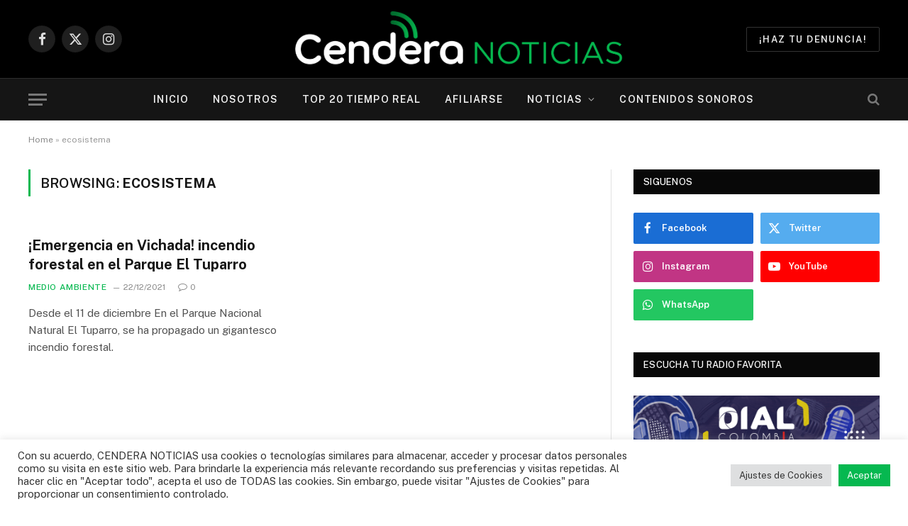

--- FILE ---
content_type: text/html; charset=UTF-8
request_url: https://cenderanoticias.com/tag/ecosistema/
body_size: 43140
content:
<!DOCTYPE html>
<html lang="es-CO" class="s-light site-s-light">

<head>

	<meta charset="UTF-8" /><link rel="preconnect" href="https://fonts.gstatic.com/" crossorigin />
	<meta name="viewport" content="width=device-width, initial-scale=1" />
	<meta name='robots' content='index, follow, max-image-preview:large, max-snippet:-1, max-video-preview:-1' />
	<style>img:is([sizes="auto" i], [sizes^="auto," i]) { contain-intrinsic-size: 3000px 1500px }</style>
	
<!-- Open Graph Meta Tags generated by Blog2Social 873 - https://www.blog2social.com -->
<meta property="og:title" content="Cendera Noticias"/>
<meta property="og:description" content="Somos la primera agencia de contenidos radiales especializada en emisoras comunitarias en Colombia"/>
<meta property="og:url" content="/tag/ecosistema/"/>
<meta property="og:type" content="article"/>
<meta property="og:article:published_time" content="2021-12-22 09:38:50"/>
<meta property="og:article:modified_time" content="2021-12-22 13:04:49"/>
<meta property="og:article:tag" content="Ambiental"/>
<meta property="og:article:tag" content="ecosistema"/>
<meta property="og:article:tag" content="El Tuparro"/>
<meta property="og:article:tag" content="forestal"/>
<meta property="og:article:tag" content="Incendio"/>
<meta property="og:article:tag" content="parque El Tuparro"/>
<meta property="og:article:tag" content="Parques Nacionales"/>
<meta property="og:article:tag" content="Reserva natural"/>
<meta property="og:article:tag" content="vichada"/>
<!-- Open Graph Meta Tags generated by Blog2Social 873 - https://www.blog2social.com -->
<meta name="twitter:card" content="summary">
<meta name="twitter:title" content="Cendera Noticias"/>
<meta name="twitter:description" content="Somos la primera agencia de contenidos radiales especializada en emisoras comunitarias en Colombia"/>

	<!-- This site is optimized with the Yoast SEO plugin v25.0 - https://yoast.com/wordpress/plugins/seo/ -->
	<title>ecosistema Archives - Cendera Noticias</title><link rel="preload" as="font" href="https://cenderanoticias.com/wp-content/themes/smart-mag/css/icons/fonts/ts-icons.woff2?v3.2" type="font/woff2" crossorigin="anonymous" />
	<link rel="canonical" href="https://cenderanoticias.com/tag/ecosistema/" />
	<meta name="twitter:site" content="@cenderanoticias" />
	<script type="application/ld+json" class="yoast-schema-graph">{"@context":"https://schema.org","@graph":[{"@type":"CollectionPage","@id":"https://cenderanoticias.com/tag/ecosistema/","url":"https://cenderanoticias.com/tag/ecosistema/","name":"ecosistema Archives - Cendera Noticias","isPartOf":{"@id":"https://cenderanoticias.com/#website"},"breadcrumb":{"@id":"https://cenderanoticias.com/tag/ecosistema/#breadcrumb"},"inLanguage":"es-CO"},{"@type":"BreadcrumbList","@id":"https://cenderanoticias.com/tag/ecosistema/#breadcrumb","itemListElement":[{"@type":"ListItem","position":1,"name":"Home","item":"https://cenderanoticias.com/"},{"@type":"ListItem","position":2,"name":"ecosistema"}]},{"@type":"WebSite","@id":"https://cenderanoticias.com/#website","url":"https://cenderanoticias.com/","name":"Cendera Noticias","description":"Somos la primera agencia de contenidos radiales especializada en emisoras comunitarias en Colombia","publisher":{"@id":"https://cenderanoticias.com/#organization"},"potentialAction":[{"@type":"SearchAction","target":{"@type":"EntryPoint","urlTemplate":"https://cenderanoticias.com/?s={search_term_string}"},"query-input":{"@type":"PropertyValueSpecification","valueRequired":true,"valueName":"search_term_string"}}],"inLanguage":"es-CO"},{"@type":"Organization","@id":"https://cenderanoticias.com/#organization","name":"CENDERA NOTICIAS","url":"https://cenderanoticias.com/","logo":{"@type":"ImageObject","inLanguage":"es-CO","@id":"https://cenderanoticias.com/#/schema/logo/image/","url":"https://cenderanoticias.com/wp-content/uploads/2021/11/cendera-logo-b.png","contentUrl":"https://cenderanoticias.com/wp-content/uploads/2021/11/cendera-logo-b.png","width":371,"height":171,"caption":"CENDERA NOTICIAS"},"image":{"@id":"https://cenderanoticias.com/#/schema/logo/image/"},"sameAs":["https://www.facebook.com/Cenderanoticias/","https://x.com/cenderanoticias","https://www.instagram.com/cenderanoticias/"]}]}</script>
	<!-- / Yoast SEO plugin. -->


<link rel='dns-prefetch' href='//www.googletagmanager.com' />
<link rel='dns-prefetch' href='//fonts.googleapis.com' />
<link rel='dns-prefetch' href='//pagead2.googlesyndication.com' />
<link rel="alternate" type="application/rss+xml" title="Cendera Noticias &raquo; Feed" href="https://cenderanoticias.com/feed/" />
<link rel="alternate" type="application/rss+xml" title="Cendera Noticias &raquo; RSS de los comentarios" href="https://cenderanoticias.com/comments/feed/" />
<link rel="alternate" type="application/rss+xml" title="Cendera Noticias &raquo; ecosistema RSS de la etiqueta" href="https://cenderanoticias.com/tag/ecosistema/feed/" />
<script type="text/javascript">
/* <![CDATA[ */
window._wpemojiSettings = {"baseUrl":"https:\/\/s.w.org\/images\/core\/emoji\/16.0.1\/72x72\/","ext":".png","svgUrl":"https:\/\/s.w.org\/images\/core\/emoji\/16.0.1\/svg\/","svgExt":".svg","source":{"concatemoji":"https:\/\/cenderanoticias.com\/wp-includes\/js\/wp-emoji-release.min.js"}};
/*! This file is auto-generated */
!function(s,n){var o,i,e;function c(e){try{var t={supportTests:e,timestamp:(new Date).valueOf()};sessionStorage.setItem(o,JSON.stringify(t))}catch(e){}}function p(e,t,n){e.clearRect(0,0,e.canvas.width,e.canvas.height),e.fillText(t,0,0);var t=new Uint32Array(e.getImageData(0,0,e.canvas.width,e.canvas.height).data),a=(e.clearRect(0,0,e.canvas.width,e.canvas.height),e.fillText(n,0,0),new Uint32Array(e.getImageData(0,0,e.canvas.width,e.canvas.height).data));return t.every(function(e,t){return e===a[t]})}function u(e,t){e.clearRect(0,0,e.canvas.width,e.canvas.height),e.fillText(t,0,0);for(var n=e.getImageData(16,16,1,1),a=0;a<n.data.length;a++)if(0!==n.data[a])return!1;return!0}function f(e,t,n,a){switch(t){case"flag":return n(e,"\ud83c\udff3\ufe0f\u200d\u26a7\ufe0f","\ud83c\udff3\ufe0f\u200b\u26a7\ufe0f")?!1:!n(e,"\ud83c\udde8\ud83c\uddf6","\ud83c\udde8\u200b\ud83c\uddf6")&&!n(e,"\ud83c\udff4\udb40\udc67\udb40\udc62\udb40\udc65\udb40\udc6e\udb40\udc67\udb40\udc7f","\ud83c\udff4\u200b\udb40\udc67\u200b\udb40\udc62\u200b\udb40\udc65\u200b\udb40\udc6e\u200b\udb40\udc67\u200b\udb40\udc7f");case"emoji":return!a(e,"\ud83e\udedf")}return!1}function g(e,t,n,a){var r="undefined"!=typeof WorkerGlobalScope&&self instanceof WorkerGlobalScope?new OffscreenCanvas(300,150):s.createElement("canvas"),o=r.getContext("2d",{willReadFrequently:!0}),i=(o.textBaseline="top",o.font="600 32px Arial",{});return e.forEach(function(e){i[e]=t(o,e,n,a)}),i}function t(e){var t=s.createElement("script");t.src=e,t.defer=!0,s.head.appendChild(t)}"undefined"!=typeof Promise&&(o="wpEmojiSettingsSupports",i=["flag","emoji"],n.supports={everything:!0,everythingExceptFlag:!0},e=new Promise(function(e){s.addEventListener("DOMContentLoaded",e,{once:!0})}),new Promise(function(t){var n=function(){try{var e=JSON.parse(sessionStorage.getItem(o));if("object"==typeof e&&"number"==typeof e.timestamp&&(new Date).valueOf()<e.timestamp+604800&&"object"==typeof e.supportTests)return e.supportTests}catch(e){}return null}();if(!n){if("undefined"!=typeof Worker&&"undefined"!=typeof OffscreenCanvas&&"undefined"!=typeof URL&&URL.createObjectURL&&"undefined"!=typeof Blob)try{var e="postMessage("+g.toString()+"("+[JSON.stringify(i),f.toString(),p.toString(),u.toString()].join(",")+"));",a=new Blob([e],{type:"text/javascript"}),r=new Worker(URL.createObjectURL(a),{name:"wpTestEmojiSupports"});return void(r.onmessage=function(e){c(n=e.data),r.terminate(),t(n)})}catch(e){}c(n=g(i,f,p,u))}t(n)}).then(function(e){for(var t in e)n.supports[t]=e[t],n.supports.everything=n.supports.everything&&n.supports[t],"flag"!==t&&(n.supports.everythingExceptFlag=n.supports.everythingExceptFlag&&n.supports[t]);n.supports.everythingExceptFlag=n.supports.everythingExceptFlag&&!n.supports.flag,n.DOMReady=!1,n.readyCallback=function(){n.DOMReady=!0}}).then(function(){return e}).then(function(){var e;n.supports.everything||(n.readyCallback(),(e=n.source||{}).concatemoji?t(e.concatemoji):e.wpemoji&&e.twemoji&&(t(e.twemoji),t(e.wpemoji)))}))}((window,document),window._wpemojiSettings);
/* ]]> */
</script>
<script>WebFontConfig={google:{families:["Public Sans:400,400i,500,600,700"]}};if ( typeof WebFont === "object" && typeof WebFont.load === "function" ) { WebFont.load( WebFontConfig ); }</script><script data-optimized="1" src="https://cenderanoticias.com/wp-content/plugins/litespeed-cache/assets/js/webfontloader.min.js"></script>
<style id='wp-emoji-styles-inline-css' type='text/css'>

	img.wp-smiley, img.emoji {
		display: inline !important;
		border: none !important;
		box-shadow: none !important;
		height: 1em !important;
		width: 1em !important;
		margin: 0 0.07em !important;
		vertical-align: -0.1em !important;
		background: none !important;
		padding: 0 !important;
	}
</style>
<link rel='stylesheet' id='wp-block-library-css' href='https://cenderanoticias.com/wp-includes/css/dist/block-library/style.min.css' type='text/css' media='all' />
<style id='classic-theme-styles-inline-css' type='text/css'>
/*! This file is auto-generated */
.wp-block-button__link{color:#fff;background-color:#32373c;border-radius:9999px;box-shadow:none;text-decoration:none;padding:calc(.667em + 2px) calc(1.333em + 2px);font-size:1.125em}.wp-block-file__button{background:#32373c;color:#fff;text-decoration:none}
</style>
<style id='global-styles-inline-css' type='text/css'>
:root{--wp--preset--aspect-ratio--square: 1;--wp--preset--aspect-ratio--4-3: 4/3;--wp--preset--aspect-ratio--3-4: 3/4;--wp--preset--aspect-ratio--3-2: 3/2;--wp--preset--aspect-ratio--2-3: 2/3;--wp--preset--aspect-ratio--16-9: 16/9;--wp--preset--aspect-ratio--9-16: 9/16;--wp--preset--color--black: #000000;--wp--preset--color--cyan-bluish-gray: #abb8c3;--wp--preset--color--white: #ffffff;--wp--preset--color--pale-pink: #f78da7;--wp--preset--color--vivid-red: #cf2e2e;--wp--preset--color--luminous-vivid-orange: #ff6900;--wp--preset--color--luminous-vivid-amber: #fcb900;--wp--preset--color--light-green-cyan: #7bdcb5;--wp--preset--color--vivid-green-cyan: #00d084;--wp--preset--color--pale-cyan-blue: #8ed1fc;--wp--preset--color--vivid-cyan-blue: #0693e3;--wp--preset--color--vivid-purple: #9b51e0;--wp--preset--gradient--vivid-cyan-blue-to-vivid-purple: linear-gradient(135deg,rgba(6,147,227,1) 0%,rgb(155,81,224) 100%);--wp--preset--gradient--light-green-cyan-to-vivid-green-cyan: linear-gradient(135deg,rgb(122,220,180) 0%,rgb(0,208,130) 100%);--wp--preset--gradient--luminous-vivid-amber-to-luminous-vivid-orange: linear-gradient(135deg,rgba(252,185,0,1) 0%,rgba(255,105,0,1) 100%);--wp--preset--gradient--luminous-vivid-orange-to-vivid-red: linear-gradient(135deg,rgba(255,105,0,1) 0%,rgb(207,46,46) 100%);--wp--preset--gradient--very-light-gray-to-cyan-bluish-gray: linear-gradient(135deg,rgb(238,238,238) 0%,rgb(169,184,195) 100%);--wp--preset--gradient--cool-to-warm-spectrum: linear-gradient(135deg,rgb(74,234,220) 0%,rgb(151,120,209) 20%,rgb(207,42,186) 40%,rgb(238,44,130) 60%,rgb(251,105,98) 80%,rgb(254,248,76) 100%);--wp--preset--gradient--blush-light-purple: linear-gradient(135deg,rgb(255,206,236) 0%,rgb(152,150,240) 100%);--wp--preset--gradient--blush-bordeaux: linear-gradient(135deg,rgb(254,205,165) 0%,rgb(254,45,45) 50%,rgb(107,0,62) 100%);--wp--preset--gradient--luminous-dusk: linear-gradient(135deg,rgb(255,203,112) 0%,rgb(199,81,192) 50%,rgb(65,88,208) 100%);--wp--preset--gradient--pale-ocean: linear-gradient(135deg,rgb(255,245,203) 0%,rgb(182,227,212) 50%,rgb(51,167,181) 100%);--wp--preset--gradient--electric-grass: linear-gradient(135deg,rgb(202,248,128) 0%,rgb(113,206,126) 100%);--wp--preset--gradient--midnight: linear-gradient(135deg,rgb(2,3,129) 0%,rgb(40,116,252) 100%);--wp--preset--font-size--small: 13px;--wp--preset--font-size--medium: 20px;--wp--preset--font-size--large: 36px;--wp--preset--font-size--x-large: 42px;--wp--preset--spacing--20: 0.44rem;--wp--preset--spacing--30: 0.67rem;--wp--preset--spacing--40: 1rem;--wp--preset--spacing--50: 1.5rem;--wp--preset--spacing--60: 2.25rem;--wp--preset--spacing--70: 3.38rem;--wp--preset--spacing--80: 5.06rem;--wp--preset--shadow--natural: 6px 6px 9px rgba(0, 0, 0, 0.2);--wp--preset--shadow--deep: 12px 12px 50px rgba(0, 0, 0, 0.4);--wp--preset--shadow--sharp: 6px 6px 0px rgba(0, 0, 0, 0.2);--wp--preset--shadow--outlined: 6px 6px 0px -3px rgba(255, 255, 255, 1), 6px 6px rgba(0, 0, 0, 1);--wp--preset--shadow--crisp: 6px 6px 0px rgba(0, 0, 0, 1);}:where(.is-layout-flex){gap: 0.5em;}:where(.is-layout-grid){gap: 0.5em;}body .is-layout-flex{display: flex;}.is-layout-flex{flex-wrap: wrap;align-items: center;}.is-layout-flex > :is(*, div){margin: 0;}body .is-layout-grid{display: grid;}.is-layout-grid > :is(*, div){margin: 0;}:where(.wp-block-columns.is-layout-flex){gap: 2em;}:where(.wp-block-columns.is-layout-grid){gap: 2em;}:where(.wp-block-post-template.is-layout-flex){gap: 1.25em;}:where(.wp-block-post-template.is-layout-grid){gap: 1.25em;}.has-black-color{color: var(--wp--preset--color--black) !important;}.has-cyan-bluish-gray-color{color: var(--wp--preset--color--cyan-bluish-gray) !important;}.has-white-color{color: var(--wp--preset--color--white) !important;}.has-pale-pink-color{color: var(--wp--preset--color--pale-pink) !important;}.has-vivid-red-color{color: var(--wp--preset--color--vivid-red) !important;}.has-luminous-vivid-orange-color{color: var(--wp--preset--color--luminous-vivid-orange) !important;}.has-luminous-vivid-amber-color{color: var(--wp--preset--color--luminous-vivid-amber) !important;}.has-light-green-cyan-color{color: var(--wp--preset--color--light-green-cyan) !important;}.has-vivid-green-cyan-color{color: var(--wp--preset--color--vivid-green-cyan) !important;}.has-pale-cyan-blue-color{color: var(--wp--preset--color--pale-cyan-blue) !important;}.has-vivid-cyan-blue-color{color: var(--wp--preset--color--vivid-cyan-blue) !important;}.has-vivid-purple-color{color: var(--wp--preset--color--vivid-purple) !important;}.has-black-background-color{background-color: var(--wp--preset--color--black) !important;}.has-cyan-bluish-gray-background-color{background-color: var(--wp--preset--color--cyan-bluish-gray) !important;}.has-white-background-color{background-color: var(--wp--preset--color--white) !important;}.has-pale-pink-background-color{background-color: var(--wp--preset--color--pale-pink) !important;}.has-vivid-red-background-color{background-color: var(--wp--preset--color--vivid-red) !important;}.has-luminous-vivid-orange-background-color{background-color: var(--wp--preset--color--luminous-vivid-orange) !important;}.has-luminous-vivid-amber-background-color{background-color: var(--wp--preset--color--luminous-vivid-amber) !important;}.has-light-green-cyan-background-color{background-color: var(--wp--preset--color--light-green-cyan) !important;}.has-vivid-green-cyan-background-color{background-color: var(--wp--preset--color--vivid-green-cyan) !important;}.has-pale-cyan-blue-background-color{background-color: var(--wp--preset--color--pale-cyan-blue) !important;}.has-vivid-cyan-blue-background-color{background-color: var(--wp--preset--color--vivid-cyan-blue) !important;}.has-vivid-purple-background-color{background-color: var(--wp--preset--color--vivid-purple) !important;}.has-black-border-color{border-color: var(--wp--preset--color--black) !important;}.has-cyan-bluish-gray-border-color{border-color: var(--wp--preset--color--cyan-bluish-gray) !important;}.has-white-border-color{border-color: var(--wp--preset--color--white) !important;}.has-pale-pink-border-color{border-color: var(--wp--preset--color--pale-pink) !important;}.has-vivid-red-border-color{border-color: var(--wp--preset--color--vivid-red) !important;}.has-luminous-vivid-orange-border-color{border-color: var(--wp--preset--color--luminous-vivid-orange) !important;}.has-luminous-vivid-amber-border-color{border-color: var(--wp--preset--color--luminous-vivid-amber) !important;}.has-light-green-cyan-border-color{border-color: var(--wp--preset--color--light-green-cyan) !important;}.has-vivid-green-cyan-border-color{border-color: var(--wp--preset--color--vivid-green-cyan) !important;}.has-pale-cyan-blue-border-color{border-color: var(--wp--preset--color--pale-cyan-blue) !important;}.has-vivid-cyan-blue-border-color{border-color: var(--wp--preset--color--vivid-cyan-blue) !important;}.has-vivid-purple-border-color{border-color: var(--wp--preset--color--vivid-purple) !important;}.has-vivid-cyan-blue-to-vivid-purple-gradient-background{background: var(--wp--preset--gradient--vivid-cyan-blue-to-vivid-purple) !important;}.has-light-green-cyan-to-vivid-green-cyan-gradient-background{background: var(--wp--preset--gradient--light-green-cyan-to-vivid-green-cyan) !important;}.has-luminous-vivid-amber-to-luminous-vivid-orange-gradient-background{background: var(--wp--preset--gradient--luminous-vivid-amber-to-luminous-vivid-orange) !important;}.has-luminous-vivid-orange-to-vivid-red-gradient-background{background: var(--wp--preset--gradient--luminous-vivid-orange-to-vivid-red) !important;}.has-very-light-gray-to-cyan-bluish-gray-gradient-background{background: var(--wp--preset--gradient--very-light-gray-to-cyan-bluish-gray) !important;}.has-cool-to-warm-spectrum-gradient-background{background: var(--wp--preset--gradient--cool-to-warm-spectrum) !important;}.has-blush-light-purple-gradient-background{background: var(--wp--preset--gradient--blush-light-purple) !important;}.has-blush-bordeaux-gradient-background{background: var(--wp--preset--gradient--blush-bordeaux) !important;}.has-luminous-dusk-gradient-background{background: var(--wp--preset--gradient--luminous-dusk) !important;}.has-pale-ocean-gradient-background{background: var(--wp--preset--gradient--pale-ocean) !important;}.has-electric-grass-gradient-background{background: var(--wp--preset--gradient--electric-grass) !important;}.has-midnight-gradient-background{background: var(--wp--preset--gradient--midnight) !important;}.has-small-font-size{font-size: var(--wp--preset--font-size--small) !important;}.has-medium-font-size{font-size: var(--wp--preset--font-size--medium) !important;}.has-large-font-size{font-size: var(--wp--preset--font-size--large) !important;}.has-x-large-font-size{font-size: var(--wp--preset--font-size--x-large) !important;}
:where(.wp-block-post-template.is-layout-flex){gap: 1.25em;}:where(.wp-block-post-template.is-layout-grid){gap: 1.25em;}
:where(.wp-block-columns.is-layout-flex){gap: 2em;}:where(.wp-block-columns.is-layout-grid){gap: 2em;}
:root :where(.wp-block-pullquote){font-size: 1.5em;line-height: 1.6;}
</style>
<link rel='stylesheet' id='contact-form-7-css' href='https://cenderanoticias.com/wp-content/plugins/contact-form-7/includes/css/styles.css' type='text/css' media='all' />
<link rel='stylesheet' id='cookie-law-info-css' href='https://cenderanoticias.com/wp-content/plugins/cookie-law-info/legacy/public/css/cookie-law-info-public.css' type='text/css' media='all' />
<link rel='stylesheet' id='cookie-law-info-gdpr-css' href='https://cenderanoticias.com/wp-content/plugins/cookie-law-info/legacy/public/css/cookie-law-info-gdpr.css' type='text/css' media='all' />
<link rel='stylesheet' id='embedpress-style-css' href='https://cenderanoticias.com/wp-content/plugins/embedpress/assets/css/embedpress.css' type='text/css' media='all' />
<link rel='stylesheet' id='formcraft-common-css' href='https://cenderanoticias.com/wp-content/plugins/formcraft3/dist/formcraft-common.css' type='text/css' media='all' />
<link rel='stylesheet' id='formcraft-form-css' href='https://cenderanoticias.com/wp-content/plugins/formcraft3/dist/form.css' type='text/css' media='all' />
<link rel='stylesheet' id='dashicons-css' href='https://cenderanoticias.com/wp-includes/css/dashicons.min.css' type='text/css' media='all' />
<link rel='stylesheet' id='smartmag-core-css' href='https://cenderanoticias.com/wp-content/themes/smart-mag/style.css' type='text/css' media='all' />
<style id='smartmag-core-inline-css' type='text/css'>
:root { --c-main: #06b850;
--c-main-rgb: 6,184,80; }
.main-footer .upper-footer { background-color: #1c1c1c; }


</style>

<link rel='stylesheet' id='smartmag-magnific-popup-css' href='https://cenderanoticias.com/wp-content/themes/smart-mag/css/lightbox.css' type='text/css' media='all' />
<link rel='stylesheet' id='smartmag-icons-css' href='https://cenderanoticias.com/wp-content/themes/smart-mag/css/icons/icons.css' type='text/css' media='all' />
<script type="text/javascript" id="smartmag-lazy-inline-js-after">
/* <![CDATA[ */
/**
 * @copyright ThemeSphere
 * @preserve
 */
var BunyadLazy={};BunyadLazy.load=function(){function a(e,n){var t={};e.dataset.bgset&&e.dataset.sizes?(t.sizes=e.dataset.sizes,t.srcset=e.dataset.bgset):t.src=e.dataset.bgsrc,function(t){var a=t.dataset.ratio;if(0<a){const e=t.parentElement;if(e.classList.contains("media-ratio")){const n=e.style;n.getPropertyValue("--a-ratio")||(n.paddingBottom=100/a+"%")}}}(e);var a,o=document.createElement("img");for(a in o.onload=function(){var t="url('"+(o.currentSrc||o.src)+"')",a=e.style;a.backgroundImage!==t&&requestAnimationFrame(()=>{a.backgroundImage=t,n&&n()}),o.onload=null,o.onerror=null,o=null},o.onerror=o.onload,t)o.setAttribute(a,t[a]);o&&o.complete&&0<o.naturalWidth&&o.onload&&o.onload()}function e(t){t.dataset.loaded||a(t,()=>{document.dispatchEvent(new Event("lazyloaded")),t.dataset.loaded=1})}function n(t){"complete"===document.readyState?t():window.addEventListener("load",t)}return{initEarly:function(){var t,a=()=>{document.querySelectorAll(".img.bg-cover:not(.lazyload)").forEach(e)};"complete"!==document.readyState?(t=setInterval(a,150),n(()=>{a(),clearInterval(t)})):a()},callOnLoad:n,initBgImages:function(t){t&&n(()=>{document.querySelectorAll(".img.bg-cover").forEach(e)})},bgLoad:a}}(),BunyadLazy.load.initEarly();
/* ]]> */
</script>
<script type="text/javascript" src="https://cenderanoticias.com/wp-includes/js/jquery/jquery.min.js" id="jquery-core-js"></script>
<script type="text/javascript" src="https://cenderanoticias.com/wp-includes/js/jquery/jquery-migrate.min.js" id="jquery-migrate-js"></script>
<script type="text/javascript" id="cookie-law-info-js-extra">
/* <![CDATA[ */
var Cli_Data = {"nn_cookie_ids":[],"cookielist":[],"non_necessary_cookies":[],"ccpaEnabled":"","ccpaRegionBased":"","ccpaBarEnabled":"","strictlyEnabled":["necessary","obligatoire"],"ccpaType":"gdpr","js_blocking":"1","custom_integration":"","triggerDomRefresh":"","secure_cookies":""};
var cli_cookiebar_settings = {"animate_speed_hide":"500","animate_speed_show":"500","background":"#FFF","border":"#b1a6a6c2","border_on":"","button_1_button_colour":"#06b850","button_1_button_hover":"#059340","button_1_link_colour":"#fff","button_1_as_button":"1","button_1_new_win":"","button_2_button_colour":"#333","button_2_button_hover":"#292929","button_2_link_colour":"#444","button_2_as_button":"","button_2_hidebar":"","button_3_button_colour":"#dedfe0","button_3_button_hover":"#b2b2b3","button_3_link_colour":"#333333","button_3_as_button":"1","button_3_new_win":"","button_4_button_colour":"#dedfe0","button_4_button_hover":"#b2b2b3","button_4_link_colour":"#333333","button_4_as_button":"1","button_7_button_colour":"#06b850","button_7_button_hover":"#059340","button_7_link_colour":"#fff","button_7_as_button":"1","button_7_new_win":"","font_family":"inherit","header_fix":"","notify_animate_hide":"1","notify_animate_show":"","notify_div_id":"#cookie-law-info-bar","notify_position_horizontal":"right","notify_position_vertical":"bottom","scroll_close":"","scroll_close_reload":"","accept_close_reload":"","reject_close_reload":"","showagain_tab":"","showagain_background":"#fff","showagain_border":"#000","showagain_div_id":"#cookie-law-info-again","showagain_x_position":"100px","text":"#333333","show_once_yn":"","show_once":"10000","logging_on":"","as_popup":"","popup_overlay":"1","bar_heading_text":"","cookie_bar_as":"banner","popup_showagain_position":"bottom-right","widget_position":"left"};
var log_object = {"ajax_url":"https:\/\/cenderanoticias.com\/wp-admin\/admin-ajax.php"};
/* ]]> */
</script>
<script type="text/javascript" src="https://cenderanoticias.com/wp-content/plugins/cookie-law-info/legacy/public/js/cookie-law-info-public.js" id="cookie-law-info-js"></script>

<!-- Google tag (gtag.js) snippet added by Site Kit -->

<!-- Fragmento de código de Google Analytics añadido por Site Kit -->
<script type="text/javascript" src="https://www.googletagmanager.com/gtag/js?id=G-QK17PEBYZ6" id="google_gtagjs-js" async></script>
<script type="text/javascript" id="google_gtagjs-js-after">
/* <![CDATA[ */
window.dataLayer = window.dataLayer || [];function gtag(){dataLayer.push(arguments);}
gtag("set","linker",{"domains":["cenderanoticias.com"]});
gtag("js", new Date());
gtag("set", "developer_id.dZTNiMT", true);
gtag("config", "G-QK17PEBYZ6");
/* ]]> */
</script>

<!-- End Google tag (gtag.js) snippet added by Site Kit -->
<link rel="https://api.w.org/" href="https://cenderanoticias.com/wp-json/" /><link rel="alternate" title="JSON" type="application/json" href="https://cenderanoticias.com/wp-json/wp/v2/tags/908" /><link rel="EditURI" type="application/rsd+xml" title="RSD" href="https://cenderanoticias.com/xmlrpc.php?rsd" />
<meta name="generator" content="WordPress 6.8.3" />
<meta name="generator" content="Site Kit by Google 1.151.0" />
		<script>
		var BunyadSchemeKey = 'bunyad-scheme';
		(() => {
			const d = document.documentElement;
			const c = d.classList;
			var scheme = localStorage.getItem(BunyadSchemeKey);
			
			if (scheme) {
				d.dataset.origClass = c;
				scheme === 'dark' ? c.remove('s-light', 'site-s-light') : c.remove('s-dark', 'site-s-dark');
				c.add('site-s-' + scheme, 's-' + scheme);
			}
		})();
		</script>
		
<!-- Google AdSense meta tags added by Site Kit -->
<meta name="google-adsense-platform-account" content="ca-host-pub-2644536267352236">
<meta name="google-adsense-platform-domain" content="sitekit.withgoogle.com">
<!-- End Google AdSense meta tags added by Site Kit -->
<meta name="generator" content="Elementor 3.33.4; features: additional_custom_breakpoints; settings: css_print_method-external, google_font-enabled, font_display-auto">
			<style>
				.e-con.e-parent:nth-of-type(n+4):not(.e-lazyloaded):not(.e-no-lazyload),
				.e-con.e-parent:nth-of-type(n+4):not(.e-lazyloaded):not(.e-no-lazyload) * {
					background-image: none !important;
				}
				@media screen and (max-height: 1024px) {
					.e-con.e-parent:nth-of-type(n+3):not(.e-lazyloaded):not(.e-no-lazyload),
					.e-con.e-parent:nth-of-type(n+3):not(.e-lazyloaded):not(.e-no-lazyload) * {
						background-image: none !important;
					}
				}
				@media screen and (max-height: 640px) {
					.e-con.e-parent:nth-of-type(n+2):not(.e-lazyloaded):not(.e-no-lazyload),
					.e-con.e-parent:nth-of-type(n+2):not(.e-lazyloaded):not(.e-no-lazyload) * {
						background-image: none !important;
					}
				}
			</style>
			<!-- There is no amphtml version available for this URL. -->
<!-- Fragmento de código de Google Tag Manager añadido por Site Kit -->
<script type="text/javascript">
/* <![CDATA[ */

			( function( w, d, s, l, i ) {
				w[l] = w[l] || [];
				w[l].push( {'gtm.start': new Date().getTime(), event: 'gtm.js'} );
				var f = d.getElementsByTagName( s )[0],
					j = d.createElement( s ), dl = l != 'dataLayer' ? '&l=' + l : '';
				j.async = true;
				j.src = 'https://www.googletagmanager.com/gtm.js?id=' + i + dl;
				f.parentNode.insertBefore( j, f );
			} )( window, document, 'script', 'dataLayer', 'GTM-WV275TR' );
			
/* ]]> */
</script>

<!-- Final del fragmento de código de Google Tag Manager añadido por Site Kit -->

<!-- Fragmento de código de Google Adsense añadido por Site Kit -->
<script type="text/javascript" async="async" src="https://pagead2.googlesyndication.com/pagead/js/adsbygoogle.js?client=ca-pub-8020278379655757&amp;host=ca-host-pub-2644536267352236" crossorigin="anonymous"></script>

<!-- Final del fragmento de código de Google Adsense añadido por Site Kit -->
<link rel="icon" href="https://cenderanoticias.com/wp-content/uploads/2023/02/cropped-LOGOS-CENDERA-05-32x32.png" sizes="32x32" />
<link rel="icon" href="https://cenderanoticias.com/wp-content/uploads/2023/02/cropped-LOGOS-CENDERA-05-192x192.png" sizes="192x192" />
<link rel="apple-touch-icon" href="https://cenderanoticias.com/wp-content/uploads/2023/02/cropped-LOGOS-CENDERA-05-180x180.png" />
<meta name="msapplication-TileImage" content="https://cenderanoticias.com/wp-content/uploads/2023/02/cropped-LOGOS-CENDERA-05-270x270.png" />


</head>

<body class="archive tag tag-ecosistema tag-908 wp-theme-smart-mag right-sidebar has-lb has-lb-sm ts-img-hov-fade has-sb-sep layout-normal elementor-default elementor-kit-16722">

		<!-- Fragmento de código de Google Tag Manager (noscript) añadido por Site Kit -->
		<noscript>
			<iframe data-lazyloaded="1" src="about:blank" data-src="https://www.googletagmanager.com/ns.html?id=GTM-WV275TR" height="0" width="0" style="display:none;visibility:hidden"></iframe><noscript><iframe src="https://www.googletagmanager.com/ns.html?id=GTM-WV275TR" height="0" width="0" style="display:none;visibility:hidden"></iframe></noscript>
		</noscript>
		<!-- Final del fragmento de código de Google Tag Manager (noscript) añadido por Site Kit -->
		

<div class="main-wrap">

	
<div class="off-canvas-backdrop"></div>
<div class="mobile-menu-container off-canvas s-dark hide-widgets-sm" id="off-canvas">

	<div class="off-canvas-head">
		<a href="#" class="close">
			<span class="visuallyhidden">Close Menu</span>
			<i class="tsi tsi-times"></i>
		</a>

		<div class="ts-logo">
			<img data-lazyloaded="1" src="[data-uri]" fetchpriority="high" class="logo-mobile logo-image logo-image-dark" data-src="https://cenderanoticias.com/wp-content/uploads/2023/04/LOGOS-CENDERA-05.png" width="1207" height="209" alt="Cendera Noticias"/><noscript><img fetchpriority="high" class="logo-mobile logo-image logo-image-dark" src="https://cenderanoticias.com/wp-content/uploads/2023/04/LOGOS-CENDERA-05.png" width="1207" height="209" alt="Cendera Noticias"/></noscript><img data-lazyloaded="1" src="[data-uri]" class="logo-mobile logo-image" data-src="https://cenderanoticias.com/wp-content/uploads/2023/04/LOGOS-CENDERA-05.png" width="1207" height="209" alt="Cendera Noticias"/><noscript><img class="logo-mobile logo-image" src="https://cenderanoticias.com/wp-content/uploads/2023/04/LOGOS-CENDERA-05.png" width="1207" height="209" alt="Cendera Noticias"/></noscript>		</div>
	</div>

	<div class="off-canvas-content">

					<ul class="mobile-menu"></ul>
		
					<div class="off-canvas-widgets">
				
		<div id="smartmag-block-codes-3" class="widget ts-block-widget smartmag-widget-codes">		
		<div class="block">
			<div class="a-wrap"> <a href="https://dialcolombia.com" target="_blank">
  <img data-lazyloaded="1" src="[data-uri]" loading="lazy" loading="lazy" data-src="https://cenderanoticias.com/wp-content/uploads/2024/10/Indicador-dial-colombia.jpg" width="336" height="280" alt="Demo" /><noscript><img loading="lazy" loading="lazy" src="https://cenderanoticias.com/wp-content/uploads/2024/10/Indicador-dial-colombia.jpg" width="336" height="280" alt="Demo" /></noscript>
</a></div>		</div>

		</div>			</div>
		
		
		<div class="spc-social-block spc-social spc-social-b smart-head-social">
		
			
				<a href="https://www.facebook.com/Cenderanoticias" class="link service s-facebook" target="_blank" rel="nofollow noopener">
					<i class="icon tsi tsi-facebook"></i>					<span class="visuallyhidden">Facebook</span>
				</a>
									
			
				<a href="https://twitter.com/cenderanoticias" class="link service s-twitter" target="_blank" rel="nofollow noopener">
					<i class="icon tsi tsi-twitter"></i>					<span class="visuallyhidden">X (Twitter)</span>
				</a>
									
			
				<a href="https://www.instagram.com/cendera_noticias/" class="link service s-instagram" target="_blank" rel="nofollow noopener">
					<i class="icon tsi tsi-instagram"></i>					<span class="visuallyhidden">Instagram</span>
				</a>
									
			
				<a href="https://api.whatsapp.com/send?phone=573126546846&#038;app=facebook&#038;entry_point=page_cta&#038;fbclid=IwAR3isQMun3t1k4Ote2Y-pljnRi0-eu-MiGB7RAW8ZetSB_GAsA3cVW70xbM" class="link service s-whatsapp" target="_blank" rel="nofollow noopener">
					<i class="icon tsi tsi-whatsapp"></i>					<span class="visuallyhidden">WhatsApp</span>
				</a>
									
			
		</div>

		
	</div>

</div>
<div class="smart-head smart-head-b smart-head-main" id="smart-head" data-sticky="auto" data-sticky-type="smart" data-sticky-full>
	
	<div class="smart-head-row smart-head-mid smart-head-row-3 s-dark smart-head-row-full">

		<div class="inner wrap">

							
				<div class="items items-left ">
				
		<div class="spc-social-block spc-social spc-social-b smart-head-social">
		
			
				<a href="https://www.facebook.com/Cenderanoticias" class="link service s-facebook" target="_blank" rel="nofollow noopener">
					<i class="icon tsi tsi-facebook"></i>					<span class="visuallyhidden">Facebook</span>
				</a>
									
			
				<a href="https://twitter.com/cenderanoticias" class="link service s-twitter" target="_blank" rel="nofollow noopener">
					<i class="icon tsi tsi-twitter"></i>					<span class="visuallyhidden">X (Twitter)</span>
				</a>
									
			
				<a href="https://www.instagram.com/cendera_noticias/" class="link service s-instagram" target="_blank" rel="nofollow noopener">
					<i class="icon tsi tsi-instagram"></i>					<span class="visuallyhidden">Instagram</span>
				</a>
									
			
		</div>

						</div>

							
				<div class="items items-center ">
					<a href="https://cenderanoticias.com/" title="Cendera Noticias" rel="home" class="logo-link ts-logo logo-is-image">
		<span>
			
				
					<img data-lazyloaded="1" src="[data-uri]" data-src="https://cenderanoticias.com/wp-content/uploads/2023/04/LOGOS-CENDERA-05.png" class="logo-image logo-image-dark" alt="Cendera Noticias" width="2413" height="417"/><noscript><img src="https://cenderanoticias.com/wp-content/uploads/2023/04/LOGOS-CENDERA-05.png" class="logo-image logo-image-dark" alt="Cendera Noticias" width="2413" height="417"/></noscript><img data-lazyloaded="1" src="[data-uri]" loading="lazy" data-src="https://cenderanoticias.com/wp-content/uploads/2023/04/LOGOS-CENDERA-05.png" class="logo-image" alt="Cendera Noticias" width="2413" height="417"/><noscript><img loading="lazy" src="https://cenderanoticias.com/wp-content/uploads/2023/04/LOGOS-CENDERA-05.png" class="logo-image" alt="Cendera Noticias" width="2413" height="417"/></noscript>
									 
					</span>
	</a>				</div>

							
				<div class="items items-right ">
				
	<a href="https://cenderanoticias.com/denuncie/" class="ts-button ts-button-alt ts-button1">
		¡Haz tu denuncia!	</a>
				</div>

						
		</div>
	</div>

	
	<div class="smart-head-row smart-head-bot smart-head-row-3 s-dark has-center-nav smart-head-row-full">

		<div class="inner wrap">

							
				<div class="items items-left ">
				
<button class="offcanvas-toggle has-icon" type="button" aria-label="Menu">
	<span class="hamburger-icon hamburger-icon-a">
		<span class="inner"></span>
	</span>
</button>				</div>

							
				<div class="items items-center ">
					<div class="nav-wrap">
		<nav class="navigation navigation-main nav-hov-a">
			<ul id="menu-main-menu" class="menu"><li id="menu-item-20928" class="menu-item menu-item-type-post_type menu-item-object-page menu-item-home menu-item-20928"><a href="https://cenderanoticias.com/">INICIO</a></li>
<li id="menu-item-23570" class="menu-item menu-item-type-custom menu-item-object-custom menu-item-23570"><a href="https://cenderanoticias.com/nosotros/">NOSOTROS</a></li>
<li id="menu-item-32170" class="menu-item menu-item-type-post_type menu-item-object-page menu-item-32170"><a href="https://cenderanoticias.com/top-20-tiempo-real/">TOP 20 TIEMPO REAL</a></li>
<li id="menu-item-34416" class="menu-item menu-item-type-post_type menu-item-object-page menu-item-34416"><a href="https://cenderanoticias.com/afiliarse/">AFILIARSE</a></li>
<li id="menu-item-20765" class="menu-item menu-item-type-taxonomy menu-item-object-category menu-item-has-children menu-cat-80 menu-item-has-children item-mega-menu menu-item-20765"><a href="https://cenderanoticias.com/category/noticias/">NOTICIAS</a>
<div class="sub-menu mega-menu mega-menu-a wrap">

		
	<div class="column sub-cats">
		
		<ol class="sub-nav">
							
				<li class="menu-item menu-item-type-taxonomy menu-item-object-category menu-cat-78 menu-item-20766"><a href="https://cenderanoticias.com/category/internacional/">INTERNACIONAL</a></li>
				
							
				<li class="menu-item menu-item-type-taxonomy menu-item-object-category menu-cat-97 menu-item-20957"><a href="https://cenderanoticias.com/category/noticias/actualidad/">ACTUALIDAD</a></li>
				
							
				<li class="menu-item menu-item-type-taxonomy menu-item-object-category menu-cat-909 menu-item-21329"><a href="https://cenderanoticias.com/category/noticias/agro/">AGRO</a></li>
				
							
				<li class="menu-item menu-item-type-taxonomy menu-item-object-category menu-cat-117 menu-item-20674"><a href="https://cenderanoticias.com/category/noticias/deportes/">DEPORTES</a></li>
				
							
				<li class="menu-item menu-item-type-taxonomy menu-item-object-category menu-cat-120 menu-item-20959"><a href="https://cenderanoticias.com/category/noticias/musica/">MÚSICA</a></li>
				
							
				<li class="menu-item menu-item-type-taxonomy menu-item-object-category menu-cat-88 menu-item-21330"><a href="https://cenderanoticias.com/category/noticias/salud/">SALUD</a></li>
				
							
				<li class="menu-item menu-item-type-taxonomy menu-item-object-category menu-cat-92 menu-item-20960"><a href="https://cenderanoticias.com/category/noticias/tecnologia-e-innovacion/">TECNOLOGÍA E INNOVACIÓN</a></li>
				
						
			<li class="menu-item view-all menu-cat-80"><a href="https://cenderanoticias.com/category/noticias/">View All</a></li>
		</ol>
	
	</div>
	

		
	
	<section class="column recent-posts" data-columns="4">
					<div class="posts" data-id="78">

						<section class="block-wrap block-grid cols-gap-sm mb-none" data-id="1">

				
			<div class="block-content">
					
	<div class="loop loop-grid loop-grid-sm grid grid-4 md:grid-2 xs:grid-1">

					
<article class="l-post grid-post grid-sm-post">

	
			<div class="media">

		
			<a href="https://cenderanoticias.com/europa-despliega-tropas-en-groenlandia-tras-amenaza-de-anexion-de-trump/" class="image-link media-ratio ratio-16-9" title="Europa despliega tropas en Groenlandia tras amenaza de anexión de Trump"><span data-bgsrc="https://cenderanoticias.com/wp-content/uploads/2026/01/TRU-450x253.png" class="img bg-cover wp-post-image attachment-bunyad-medium size-bunyad-medium lazyload" data-bgset="https://cenderanoticias.com/wp-content/uploads/2026/01/TRU-450x253.png 450w, https://cenderanoticias.com/wp-content/uploads/2026/01/TRU-300x169.png 300w, https://cenderanoticias.com/wp-content/uploads/2026/01/TRU-768x432.png 768w, https://cenderanoticias.com/wp-content/uploads/2026/01/TRU-150x84.png 150w, https://cenderanoticias.com/wp-content/uploads/2026/01/TRU-200x113.png 200w, https://cenderanoticias.com/wp-content/uploads/2026/01/TRU.png 1024w" data-sizes="(max-width: 377px) 100vw, 377px" role="img" aria-label="Trump ha insistido en que Groenlandia es estratégica para la seguridad estadounidense y no descartó una intervención militar tras sugerir que su gobierno podría intentar comprar la isla. Trump quiere Groenlandia Foto: creada con Grook Francia reforzará su presencia militar en Groenlandia “en los próximos días” con nuevos medios terrestres, aéreos y marítimos, anunció este jueves el presidente Emmanuel Macron. La medida llega en respuesta a la creciente tensión con Estados Unidos, después de que Donald Trump reavivara su intención de anexionar el territorio autónomo de Dinamarca, alegando razones de seguridad nacional. Desde la base aérea de Istres, en el sureste de Francia, Macron confirmó que un primer contingente francés ya se encuentra desplegado y que será ampliado como parte de una operación militar europea coordinada con Dinamarca. En la misión también participan Alemania, Suecia y Noruega, y busca fortalecer la defensa del Ártico ante el riesgo de una escalada geopolítica. Trump ha insistido en que Groenlandia es estratégica para la seguridad estadounidense y no descartó una intervención militar tras sugerir que su gobierno podría intentar comprar la isla. La primera ministra danesa, Mette Frederiksen, rechazó tajantemente la idea y anunció la creación de un grupo de trabajo para reforzar la seguridad regional. “Francia y Europa deben mantenerse firmes allí donde sus intereses estén amenazados, sin buscar la escalada, pero defendiendo la soberanía territorial”, subrayó Macron. El mandatario también instó a acelerar la modernización de las Fuerzas Armadas francesas, con un incremento presupuestario de 36.000 millones de euros hasta 2030, en un contexto de tensiones crecientes con Rusia y China. “En un mundo cada vez más duro y competitivo, debemos ser más rápidos y más fuertes”, concluyó el presidente francés, dejando claro que París busca consolidar su papel como actor principal en la seguridad europea del Ártico."></span></a>			
			
			
			
		
		</div>
	

	
		<div class="content">

			<div class="post-meta post-meta-a has-below"><h2 class="is-title post-title"><a href="https://cenderanoticias.com/europa-despliega-tropas-en-groenlandia-tras-amenaza-de-anexion-de-trump/">Europa despliega tropas en Groenlandia tras amenaza de anexión de Trump</a></h2><div class="post-meta-items meta-below"><span class="meta-item date"><span class="date-link"><time class="post-date" datetime="2026-01-16T09:36:49-05:00">16/01/2026</time></span></span></div></div>			
			
			
		</div>

	
</article>					
<article class="l-post grid-post grid-sm-post">

	
			<div class="media">

		
			<a href="https://cenderanoticias.com/trump-califica-de-gesto-maravilloso-la-entrega-del-nobel-de-machado-en-la-casa-blanca/" class="image-link media-ratio ratio-16-9" title="Trump califica de &#8220;gesto maravilloso&#8221; la entrega del Nobel de Machado en la Casa Blanca"><span data-bgsrc="https://cenderanoticias.com/wp-content/uploads/2026/01/Donald-Trump-Machado-450x270.jpg" class="img bg-cover wp-post-image attachment-bunyad-medium size-bunyad-medium lazyload" data-bgset="https://cenderanoticias.com/wp-content/uploads/2026/01/Donald-Trump-Machado-450x270.jpg 450w, https://cenderanoticias.com/wp-content/uploads/2026/01/Donald-Trump-Machado-300x180.jpg 300w, https://cenderanoticias.com/wp-content/uploads/2026/01/Donald-Trump-Machado-768x461.jpg 768w, https://cenderanoticias.com/wp-content/uploads/2026/01/Donald-Trump-Machado-150x90.jpg 150w, https://cenderanoticias.com/wp-content/uploads/2026/01/Donald-Trump-Machado-200x120.jpg 200w, https://cenderanoticias.com/wp-content/uploads/2026/01/Donald-Trump-Machado.jpg 1000w" data-sizes="(max-width: 377px) 100vw, 377px" role="img" aria-label="Trump califica de &quot;gesto maravilloso&quot; la entrega del Nobel de Machado en la Casa Blanca"></span></a>			
			
			
			
		
		</div>
	

	
		<div class="content">

			<div class="post-meta post-meta-a has-below"><h2 class="is-title post-title"><a href="https://cenderanoticias.com/trump-califica-de-gesto-maravilloso-la-entrega-del-nobel-de-machado-en-la-casa-blanca/">Trump califica de &#8220;gesto maravilloso&#8221; la entrega del Nobel de Machado en la Casa Blanca</a></h2><div class="post-meta-items meta-below"><span class="meta-item date"><span class="date-link"><time class="post-date" datetime="2026-01-16T09:35:03-05:00">16/01/2026</time></span></span></div></div>			
			
			
		</div>

	
</article>					
<article class="l-post grid-post grid-sm-post">

	
			<div class="media">

		
			<a href="https://cenderanoticias.com/oposicion-de-venezuela-contabiliza-56-excarcelaciones-de-presos-politicos-regimen-dice-que-son-116/" class="image-link media-ratio ratio-16-9" title="Oposición de Venezuela contabiliza 56 excarcelaciones de presos políticos; régimen dice que son 116"><span data-bgsrc="https://cenderanoticias.com/wp-content/uploads/2026/01/PRESOS-POLI-450x253.png" class="img bg-cover wp-post-image attachment-bunyad-medium size-bunyad-medium lazyload" data-bgset="https://cenderanoticias.com/wp-content/uploads/2026/01/PRESOS-POLI-450x253.png 450w, https://cenderanoticias.com/wp-content/uploads/2026/01/PRESOS-POLI-300x169.png 300w, https://cenderanoticias.com/wp-content/uploads/2026/01/PRESOS-POLI-768x432.png 768w, https://cenderanoticias.com/wp-content/uploads/2026/01/PRESOS-POLI-150x84.png 150w, https://cenderanoticias.com/wp-content/uploads/2026/01/PRESOS-POLI-200x113.png 200w, https://cenderanoticias.com/wp-content/uploads/2026/01/PRESOS-POLI.png 1024w" data-sizes="(max-width: 377px) 100vw, 377px" role="img" aria-label="Oposición de Venezuela contabiliza 56 excarcelaciones de presos políticos; régimen dice que son 116"></span></a>			
			
			
			
		
		</div>
	

	
		<div class="content">

			<div class="post-meta post-meta-a has-below"><h2 class="is-title post-title"><a href="https://cenderanoticias.com/oposicion-de-venezuela-contabiliza-56-excarcelaciones-de-presos-politicos-regimen-dice-que-son-116/">Oposición de Venezuela contabiliza 56 excarcelaciones de presos políticos; régimen dice que son 116</a></h2><div class="post-meta-items meta-below"><span class="meta-item date"><span class="date-link"><time class="post-date" datetime="2026-01-14T14:43:12-05:00">14/01/2026</time></span></span></div></div>			
			
			
		</div>

	
</article>					
<article class="l-post grid-post grid-sm-post">

	
			<div class="media">

		
			<a href="https://cenderanoticias.com/human-rights-watch-pide-intervencion-de-la-onu-ante-escalada-de-represion-en-iran/" class="image-link media-ratio ratio-16-9" title="Human Rights Watch pide intervención de la ONU ante escalada de represión en Irán"><span data-bgsrc="https://cenderanoticias.com/wp-content/uploads/2026/01/b6c0da66-e90c-4dad-a70b-1d3b41dc2313-450x300.jpg" class="img bg-cover wp-post-image attachment-bunyad-medium size-bunyad-medium lazyload" data-bgset="https://cenderanoticias.com/wp-content/uploads/2026/01/b6c0da66-e90c-4dad-a70b-1d3b41dc2313-450x300.jpg 450w, https://cenderanoticias.com/wp-content/uploads/2026/01/b6c0da66-e90c-4dad-a70b-1d3b41dc2313-768x512.jpg 768w, https://cenderanoticias.com/wp-content/uploads/2026/01/b6c0da66-e90c-4dad-a70b-1d3b41dc2313.jpg 980w" data-sizes="(max-width: 377px) 100vw, 377px" role="img" aria-label="Human Rights Watch pide intervención de la ONU ante escalada de represión en Irán"></span></a>			
			
			
			
		
		</div>
	

	
		<div class="content">

			<div class="post-meta post-meta-a has-below"><h2 class="is-title post-title"><a href="https://cenderanoticias.com/human-rights-watch-pide-intervencion-de-la-onu-ante-escalada-de-represion-en-iran/">Human Rights Watch pide intervención de la ONU ante escalada de represión en Irán</a></h2><div class="post-meta-items meta-below"><span class="meta-item date"><span class="date-link"><time class="post-date" datetime="2026-01-14T14:34:49-05:00">14/01/2026</time></span></span></div></div>			
			
			
		</div>

	
</article>		
	</div>

		
			</div>

		</section>
					
			</div> <!-- .posts -->
		
					<div class="posts" data-id="97">

						<section class="block-wrap block-grid cols-gap-sm mb-none" data-id="2">

				
			<div class="block-content">
					
	<div class="loop loop-grid loop-grid-sm grid grid-4 md:grid-2 xs:grid-1">

					
<article class="l-post grid-post grid-sm-post">

	
			<div class="media">

		
			<a href="https://cenderanoticias.com/nuevos-atentados-contra-la-linea-ferrea-del-cerrejon/" class="image-link media-ratio ratio-16-9" title="Nuevos atentados contra la línea férrea del Cerrejón"><span data-bgsrc="https://cenderanoticias.com/wp-content/uploads/2025/09/Atentado-linea-ferrea-cerrejon-1024x566-1-450x249.jpg" class="img bg-cover wp-post-image attachment-bunyad-medium size-bunyad-medium lazyload" data-bgset="https://cenderanoticias.com/wp-content/uploads/2025/09/Atentado-linea-ferrea-cerrejon-1024x566-1-450x249.jpg 450w, https://cenderanoticias.com/wp-content/uploads/2025/09/Atentado-linea-ferrea-cerrejon-1024x566-1-300x166.jpg 300w, https://cenderanoticias.com/wp-content/uploads/2025/09/Atentado-linea-ferrea-cerrejon-1024x566-1-768x425.jpg 768w, https://cenderanoticias.com/wp-content/uploads/2025/09/Atentado-linea-ferrea-cerrejon-1024x566-1-150x83.jpg 150w, https://cenderanoticias.com/wp-content/uploads/2025/09/Atentado-linea-ferrea-cerrejon-1024x566-1-200x111.jpg 200w, https://cenderanoticias.com/wp-content/uploads/2025/09/Atentado-linea-ferrea-cerrejon-1024x566-1.jpg 1024w" data-sizes="(max-width: 377px) 100vw, 377px" role="img" aria-label="El lunes 8 de septiembre, se registraron nuevos atentados contra la línea férrea del Cerrejón, en La Guajira. Lo que se sabe es que, este nuevo hecho, se reportó en los kilómetros 40 y 67. La compañía confirmó que por fortuna no hubo personas heridas y rechazó de manera categórica los atentados. La compañía lamenta estos actos de violencia, que ponen en riesgo la vida de los trabajadores, comunidades, afectan la operación y generan consecuencias negativas para el desarrollo del departamento, dijo la empresa por medio de un comunicado. Cerrejón hizo un llamado urgente a las autoridades competentes para reforzar las acciones necesarias que prevengan la repetición de estos hechos. Es fundamental evitar que la violencia aumente, pues amenaza la seguridad, la paz y la estabilidad de la población, así como el desarrollo de La Guajira y el país."></span></a>			
			
			
			
		
		</div>
	

	
		<div class="content">

			<div class="post-meta post-meta-a has-below"><h2 class="is-title post-title"><a href="https://cenderanoticias.com/nuevos-atentados-contra-la-linea-ferrea-del-cerrejon/">Nuevos atentados contra la línea férrea del Cerrejón</a></h2><div class="post-meta-items meta-below"><span class="meta-item date"><span class="date-link"><time class="post-date" datetime="2025-09-10T10:45:50-05:00">10/09/2025</time></span></span></div></div>			
			
			
		</div>

	
</article>					
<article class="l-post grid-post grid-sm-post">

	
			<div class="media">

		
			<a href="https://cenderanoticias.com/si-si-colombiasi-si-mundial/" class="image-link media-ratio ratio-16-9" title="SI, SI COLOMBIA…SI, SI, MUNDIAL…"><span data-bgsrc="https://cenderanoticias.com/wp-content/uploads/2025/09/whatsapp-image-2024-09-10-at-2-43-47-pm_46026058_20240910151257-450x261.webp" class="img bg-cover wp-post-image attachment-bunyad-medium size-bunyad-medium lazyload" data-bgset="https://cenderanoticias.com/wp-content/uploads/2025/09/whatsapp-image-2024-09-10-at-2-43-47-pm_46026058_20240910151257-450x261.webp 450w, https://cenderanoticias.com/wp-content/uploads/2025/09/whatsapp-image-2024-09-10-at-2-43-47-pm_46026058_20240910151257-300x174.webp 300w, https://cenderanoticias.com/wp-content/uploads/2025/09/whatsapp-image-2024-09-10-at-2-43-47-pm_46026058_20240910151257-1024x594.webp 1024w, https://cenderanoticias.com/wp-content/uploads/2025/09/whatsapp-image-2024-09-10-at-2-43-47-pm_46026058_20240910151257-768x445.webp 768w, https://cenderanoticias.com/wp-content/uploads/2025/09/whatsapp-image-2024-09-10-at-2-43-47-pm_46026058_20240910151257-150x87.webp 150w, https://cenderanoticias.com/wp-content/uploads/2025/09/whatsapp-image-2024-09-10-at-2-43-47-pm_46026058_20240910151257-1200x696.webp 1200w, https://cenderanoticias.com/wp-content/uploads/2025/09/whatsapp-image-2024-09-10-at-2-43-47-pm_46026058_20240910151257-200x116.webp 200w, https://cenderanoticias.com/wp-content/uploads/2025/09/whatsapp-image-2024-09-10-at-2-43-47-pm_46026058_20240910151257.webp 1380w" data-sizes="(max-width: 377px) 100vw, 377px"></span></a>			
			
			
			
		
		</div>
	

	
		<div class="content">

			<div class="post-meta post-meta-a has-below"><h2 class="is-title post-title"><a href="https://cenderanoticias.com/si-si-colombiasi-si-mundial/">SI, SI COLOMBIA…SI, SI, MUNDIAL…</a></h2><div class="post-meta-items meta-below"><span class="meta-item date"><span class="date-link"><time class="post-date" datetime="2025-09-05T15:38:45-05:00">05/09/2025</time></span></span></div></div>			
			
			
		</div>

	
</article>					
<article class="l-post grid-post grid-sm-post">

	
			<div class="media">

		
			<a href="https://cenderanoticias.com/capturado-otro-presunto-implicado-en-el-magnicidio-de-miguel-uribe/" class="image-link media-ratio ratio-16-9" title="Capturado otro presunto implicado en el magnicidio de Miguel Uribe"><span data-bgsrc="https://cenderanoticias.com/wp-content/uploads/2025/09/image-84-1024x512-1-450x225.png" class="img bg-cover wp-post-image attachment-bunyad-medium size-bunyad-medium lazyload" data-bgset="https://cenderanoticias.com/wp-content/uploads/2025/09/image-84-1024x512-1-450x225.png 450w, https://cenderanoticias.com/wp-content/uploads/2025/09/image-84-1024x512-1-768x384.png 768w, https://cenderanoticias.com/wp-content/uploads/2025/09/image-84-1024x512-1.png 1024w" data-sizes="(max-width: 377px) 100vw, 377px" role="img" aria-label="Capturado otro presunto implicado en el magnicidio de Miguel Uribe"></span></a>			
			
			
			
		
		</div>
	

	
		<div class="content">

			<div class="post-meta post-meta-a has-below"><h2 class="is-title post-title"><a href="https://cenderanoticias.com/capturado-otro-presunto-implicado-en-el-magnicidio-de-miguel-uribe/">Capturado otro presunto implicado en el magnicidio de Miguel Uribe</a></h2><div class="post-meta-items meta-below"><span class="meta-item date"><span class="date-link"><time class="post-date" datetime="2025-09-01T17:20:26-05:00">01/09/2025</time></span></span></div></div>			
			
			
		</div>

	
</article>					
<article class="l-post grid-post grid-sm-post">

	
			<div class="media">

		
			<a href="https://cenderanoticias.com/anato-destaca-el-fortalecimiento-del-sector-turistico-del-pais/" class="image-link media-ratio ratio-16-9" title="ANATO destaca el fortalecimiento del sector turístico del país"><span data-bgsrc="https://cenderanoticias.com/wp-content/uploads/2025/08/K764W2MSQBF4TCYDOLLAZMRROA-450x300.avif" class="img bg-cover wp-post-image attachment-bunyad-medium size-bunyad-medium lazyload" data-bgset="https://cenderanoticias.com/wp-content/uploads/2025/08/K764W2MSQBF4TCYDOLLAZMRROA-450x300.avif 450w, https://cenderanoticias.com/wp-content/uploads/2025/08/K764W2MSQBF4TCYDOLLAZMRROA-768x512.avif 768w, https://cenderanoticias.com/wp-content/uploads/2025/08/K764W2MSQBF4TCYDOLLAZMRROA.avif 920w" data-sizes="(max-width: 377px) 100vw, 377px" role="img" aria-label="ANATO destaca el fortalecimiento del sector turístico del país"></span></a>			
			
			
			
		
		</div>
	

	
		<div class="content">

			<div class="post-meta post-meta-a has-below"><h2 class="is-title post-title"><a href="https://cenderanoticias.com/anato-destaca-el-fortalecimiento-del-sector-turistico-del-pais/">ANATO destaca el fortalecimiento del sector turístico del país</a></h2><div class="post-meta-items meta-below"><span class="meta-item date"><span class="date-link"><time class="post-date" datetime="2025-08-22T09:43:52-05:00">22/08/2025</time></span></span></div></div>			
			
			
		</div>

	
</article>		
	</div>

		
			</div>

		</section>
					
			</div> <!-- .posts -->
		
					<div class="posts" data-id="909">

						<section class="block-wrap block-grid cols-gap-sm mb-none" data-id="3">

				
			<div class="block-content">
					
	<div class="loop loop-grid loop-grid-sm grid grid-4 md:grid-2 xs:grid-1">

					
<article class="l-post grid-post grid-sm-post">

	
			<div class="media">

		
			<a href="https://cenderanoticias.com/precio-de-la-leche-por-las-nubes-preocupa-a-productores-en-el-atlantico/" class="image-link media-ratio ratio-16-9" title="Precio de la leche por las nubes preocupa a productores en el Atlántico"><span data-bgsrc="https://cenderanoticias.com/wp-content/uploads/2025/03/Precio-de-la-leche-por-las-nubes-preocupa-a-productores-en-el-Atlantico-450x215.jpg" class="img bg-cover wp-post-image attachment-bunyad-medium size-bunyad-medium lazyload" data-bgset="https://cenderanoticias.com/wp-content/uploads/2025/03/Precio-de-la-leche-por-las-nubes-preocupa-a-productores-en-el-Atlantico-450x215.jpg 450w, https://cenderanoticias.com/wp-content/uploads/2025/03/Precio-de-la-leche-por-las-nubes-preocupa-a-productores-en-el-Atlantico.jpg 700w" data-sizes="(max-width: 377px) 100vw, 377px" role="img" aria-label="Precio de la leche por las nubes preocupa a productores en el Atlántico"></span></a>			
			
			
			
		
		</div>
	

	
		<div class="content">

			<div class="post-meta post-meta-a has-below"><h2 class="is-title post-title"><a href="https://cenderanoticias.com/precio-de-la-leche-por-las-nubes-preocupa-a-productores-en-el-atlantico/">Precio de la leche por las nubes preocupa a productores en el Atlántico</a></h2><div class="post-meta-items meta-below"><span class="meta-item date"><span class="date-link"><time class="post-date" datetime="2025-03-19T16:52:14-05:00">19/03/2025</time></span></span></div></div>			
			
			
		</div>

	
</article>					
<article class="l-post grid-post grid-sm-post">

	
			<div class="media">

		
			<a href="https://cenderanoticias.com/aparece-peligrosa-cepa-de-gripe-aviar-transmisible-a-humanos-en-una-granja-de-estados-unidos/" class="image-link media-ratio ratio-16-9" title="Aparece peligrosa cepa de gripe aviar, transmisible a humanos, en una granja de Estados Unidos"><span data-bgsrc="https://cenderanoticias.com/wp-content/uploads/2025/03/Portada-Gobernador-de-Antioquia-advirtio-que-la-situacion-de-seguridad-en-el-Magdalena-Medio-es-preocupante-5-450x215.jpg" class="img bg-cover wp-post-image attachment-bunyad-medium size-bunyad-medium lazyload" data-bgset="https://cenderanoticias.com/wp-content/uploads/2025/03/Portada-Gobernador-de-Antioquia-advirtio-que-la-situacion-de-seguridad-en-el-Magdalena-Medio-es-preocupante-5-450x215.jpg 450w, https://cenderanoticias.com/wp-content/uploads/2025/03/Portada-Gobernador-de-Antioquia-advirtio-que-la-situacion-de-seguridad-en-el-Magdalena-Medio-es-preocupante-5.jpg 700w" data-sizes="(max-width: 377px) 100vw, 377px" role="img" aria-label="Aparece peligrosa cepa de gripe aviar, transmisible a humanos, en una granja de Estados Unidos"></span></a>			
			
			
			
		
		</div>
	

	
		<div class="content">

			<div class="post-meta post-meta-a has-below"><h2 class="is-title post-title"><a href="https://cenderanoticias.com/aparece-peligrosa-cepa-de-gripe-aviar-transmisible-a-humanos-en-una-granja-de-estados-unidos/">Aparece peligrosa cepa de gripe aviar, transmisible a humanos, en una granja de Estados Unidos</a></h2><div class="post-meta-items meta-below"><span class="meta-item date"><span class="date-link"><time class="post-date" datetime="2025-03-17T12:00:23-05:00">17/03/2025</time></span></span></div></div>			
			
			
		</div>

	
</article>					
<article class="l-post grid-post grid-sm-post">

	
			<div class="media">

		
			<a href="https://cenderanoticias.com/telefonos-inteligentes-medicamentos-y-maiz-lideraron-las-importaciones-no-mineras-de-colombia-en-2024/" class="image-link media-ratio ratio-16-9" title="Teléfonos inteligentes, medicamentos y maíz lideraron las importaciones no mineras de Colombia en 2024"><span data-bgsrc="https://cenderanoticias.com/wp-content/uploads/2025/02/Bogota-implementara-un-nuevo-sistema-de-transporte-para-conectar-zonas-rurales-1-450x215.jpg" class="img bg-cover wp-post-image attachment-bunyad-medium size-bunyad-medium lazyload" data-bgset="https://cenderanoticias.com/wp-content/uploads/2025/02/Bogota-implementara-un-nuevo-sistema-de-transporte-para-conectar-zonas-rurales-1-450x215.jpg 450w, https://cenderanoticias.com/wp-content/uploads/2025/02/Bogota-implementara-un-nuevo-sistema-de-transporte-para-conectar-zonas-rurales-1.jpg 700w" data-sizes="(max-width: 377px) 100vw, 377px" role="img" aria-label="Teléfonos inteligentes, medicamentos y maíz lideraron las importaciones no mineras de Colombia en 2024"></span></a>			
			
			
			
		
		</div>
	

	
		<div class="content">

			<div class="post-meta post-meta-a has-below"><h2 class="is-title post-title"><a href="https://cenderanoticias.com/telefonos-inteligentes-medicamentos-y-maiz-lideraron-las-importaciones-no-mineras-de-colombia-en-2024/">Teléfonos inteligentes, medicamentos y maíz lideraron las importaciones no mineras de Colombia en 2024</a></h2><div class="post-meta-items meta-below"><span class="meta-item date"><span class="date-link"><time class="post-date" datetime="2025-02-27T07:28:16-05:00">27/02/2025</time></span></span></div></div>			
			
			
		</div>

	
</article>					
<article class="l-post grid-post grid-sm-post">

	
			<div class="media">

		
			<a href="https://cenderanoticias.com/en-tolima-se-firmo-el-pacto-por-la-tierra-y-la-vida-para-avanzar-hacia-la-reforma-agraria/" class="image-link media-ratio ratio-16-9" title="En Tolima se firmó el Pacto por la Tierra y la Vida para avanzar hacia la Reforma Agraria"><span data-bgsrc="https://cenderanoticias.com/wp-content/uploads/2025/02/Trump-reafirma-idea-de-que-Canada-estaria-mejor-si-se-convirtiese-en-un-estado-de-EEUU-6-450x215.jpg" class="img bg-cover wp-post-image attachment-bunyad-medium size-bunyad-medium lazyload" data-bgset="https://cenderanoticias.com/wp-content/uploads/2025/02/Trump-reafirma-idea-de-que-Canada-estaria-mejor-si-se-convirtiese-en-un-estado-de-EEUU-6-450x215.jpg 450w, https://cenderanoticias.com/wp-content/uploads/2025/02/Trump-reafirma-idea-de-que-Canada-estaria-mejor-si-se-convirtiese-en-un-estado-de-EEUU-6.jpg 700w" data-sizes="(max-width: 377px) 100vw, 377px" role="img" aria-label="En Tolima se firmó el Pacto por la Tierra y la Vida para avanzar hacia la Reforma Agraria"></span></a>			
			
			
			
		
		</div>
	

	
		<div class="content">

			<div class="post-meta post-meta-a has-below"><h2 class="is-title post-title"><a href="https://cenderanoticias.com/en-tolima-se-firmo-el-pacto-por-la-tierra-y-la-vida-para-avanzar-hacia-la-reforma-agraria/">En Tolima se firmó el Pacto por la Tierra y la Vida para avanzar hacia la Reforma Agraria</a></h2><div class="post-meta-items meta-below"><span class="meta-item date"><span class="date-link"><time class="post-date" datetime="2025-02-24T16:30:53-05:00">24/02/2025</time></span></span></div></div>			
			
			
		</div>

	
</article>		
	</div>

		
			</div>

		</section>
					
			</div> <!-- .posts -->
		
					<div class="posts" data-id="117">

						<section class="block-wrap block-grid cols-gap-sm mb-none" data-id="4">

				
			<div class="block-content">
					
	<div class="loop loop-grid loop-grid-sm grid grid-4 md:grid-2 xs:grid-1">

					
<article class="l-post grid-post grid-sm-post">

	
			<div class="media">

		
			<a href="https://cenderanoticias.com/si-si-colombiasi-si-mundial/" class="image-link media-ratio ratio-16-9" title="SI, SI COLOMBIA…SI, SI, MUNDIAL…"><span data-bgsrc="https://cenderanoticias.com/wp-content/uploads/2025/09/whatsapp-image-2024-09-10-at-2-43-47-pm_46026058_20240910151257-450x261.webp" class="img bg-cover wp-post-image attachment-bunyad-medium size-bunyad-medium lazyload" data-bgset="https://cenderanoticias.com/wp-content/uploads/2025/09/whatsapp-image-2024-09-10-at-2-43-47-pm_46026058_20240910151257-450x261.webp 450w, https://cenderanoticias.com/wp-content/uploads/2025/09/whatsapp-image-2024-09-10-at-2-43-47-pm_46026058_20240910151257-300x174.webp 300w, https://cenderanoticias.com/wp-content/uploads/2025/09/whatsapp-image-2024-09-10-at-2-43-47-pm_46026058_20240910151257-1024x594.webp 1024w, https://cenderanoticias.com/wp-content/uploads/2025/09/whatsapp-image-2024-09-10-at-2-43-47-pm_46026058_20240910151257-768x445.webp 768w, https://cenderanoticias.com/wp-content/uploads/2025/09/whatsapp-image-2024-09-10-at-2-43-47-pm_46026058_20240910151257-150x87.webp 150w, https://cenderanoticias.com/wp-content/uploads/2025/09/whatsapp-image-2024-09-10-at-2-43-47-pm_46026058_20240910151257-1200x696.webp 1200w, https://cenderanoticias.com/wp-content/uploads/2025/09/whatsapp-image-2024-09-10-at-2-43-47-pm_46026058_20240910151257-200x116.webp 200w, https://cenderanoticias.com/wp-content/uploads/2025/09/whatsapp-image-2024-09-10-at-2-43-47-pm_46026058_20240910151257.webp 1380w" data-sizes="(max-width: 377px) 100vw, 377px"></span></a>			
			
			
			
		
		</div>
	

	
		<div class="content">

			<div class="post-meta post-meta-a has-below"><h2 class="is-title post-title"><a href="https://cenderanoticias.com/si-si-colombiasi-si-mundial/">SI, SI COLOMBIA…SI, SI, MUNDIAL…</a></h2><div class="post-meta-items meta-below"><span class="meta-item date"><span class="date-link"><time class="post-date" datetime="2025-09-05T15:38:45-05:00">05/09/2025</time></span></span></div></div>			
			
			
		</div>

	
</article>					
<article class="l-post grid-post grid-sm-post">

	
			<div class="media">

		
			<a href="https://cenderanoticias.com/muere-el-jugador-del-liverpool-diogo-jota-en-accidente-automovilistico-en-espana/" class="image-link media-ratio ratio-16-9" title="Muere el jugador del Liverpool Diogo Jota en accidente automovilístico en España"><span data-bgsrc="https://cenderanoticias.com/wp-content/uploads/2025/07/Picture3-1-450x300.png" class="img bg-cover wp-post-image attachment-bunyad-medium size-bunyad-medium lazyload" data-bgset="https://cenderanoticias.com/wp-content/uploads/2025/07/Picture3-1-450x300.png 450w, https://cenderanoticias.com/wp-content/uploads/2025/07/Picture3-1.png 599w" data-sizes="(max-width: 377px) 100vw, 377px" role="img" aria-label="Jürgen Klopp abraza a Diogo Jota durante un partido en 2022. James Gill-Danehouse/Getty Images"></span></a>			
			
			
			
		
		</div>
	

	
		<div class="content">

			<div class="post-meta post-meta-a has-below"><h2 class="is-title post-title"><a href="https://cenderanoticias.com/muere-el-jugador-del-liverpool-diogo-jota-en-accidente-automovilistico-en-espana/">Muere el jugador del Liverpool Diogo Jota en accidente automovilístico en España</a></h2><div class="post-meta-items meta-below"><span class="meta-item date"><span class="date-link"><time class="post-date" datetime="2025-07-03T14:28:03-05:00">03/07/2025</time></span></span></div></div>			
			
			
		</div>

	
</article>					
<article class="l-post grid-post grid-sm-post">

	
			<div class="media">

		
			<a href="https://cenderanoticias.com/el-camaleon-y-el-tecnico-refajo/" class="image-link media-ratio ratio-16-9" title="EL CAMALEÓN Y EL TÉCNICO REFAJO"><span data-bgsrc="https://cenderanoticias.com/wp-content/uploads/2025/06/James-Rodriguez-110625-450x253.png" class="img bg-cover wp-post-image attachment-bunyad-medium size-bunyad-medium lazyload" data-bgset="https://cenderanoticias.com/wp-content/uploads/2025/06/James-Rodriguez-110625-450x253.png 450w, https://cenderanoticias.com/wp-content/uploads/2025/06/James-Rodriguez-110625-300x169.png 300w, https://cenderanoticias.com/wp-content/uploads/2025/06/James-Rodriguez-110625-1024x576.png 1024w, https://cenderanoticias.com/wp-content/uploads/2025/06/James-Rodriguez-110625-768x432.png 768w, https://cenderanoticias.com/wp-content/uploads/2025/06/James-Rodriguez-110625-150x84.png 150w, https://cenderanoticias.com/wp-content/uploads/2025/06/James-Rodriguez-110625-200x113.png 200w, https://cenderanoticias.com/wp-content/uploads/2025/06/James-Rodriguez-110625.png 1200w" data-sizes="(max-width: 377px) 100vw, 377px"></span></a>			
			
			
			
		
		</div>
	

	
		<div class="content">

			<div class="post-meta post-meta-a has-below"><h2 class="is-title post-title"><a href="https://cenderanoticias.com/el-camaleon-y-el-tecnico-refajo/">EL CAMALEÓN Y EL TÉCNICO REFAJO</a></h2><div class="post-meta-items meta-below"><span class="meta-item date"><span class="date-link"><time class="post-date" datetime="2025-06-16T10:22:17-05:00">16/06/2025</time></span></span></div></div>			
			
			
		</div>

	
</article>					
<article class="l-post grid-post grid-sm-post">

	
			<div class="media">

		
			<a href="https://cenderanoticias.com/en-serio-que-golazo-el-de-lucho/" class="image-link media-ratio ratio-16-9" title="EN SERIO: QUÉ GOLAZO EL DE LUCHO"><span data-bgsrc="https://cenderanoticias.com/wp-content/uploads/2025/06/GettyImages-1786606470-450x272.jpg" class="img bg-cover wp-post-image attachment-bunyad-medium size-bunyad-medium lazyload" data-bgset="https://cenderanoticias.com/wp-content/uploads/2025/06/GettyImages-1786606470-450x272.jpg 450w, https://cenderanoticias.com/wp-content/uploads/2025/06/GettyImages-1786606470-300x181.jpg 300w, https://cenderanoticias.com/wp-content/uploads/2025/06/GettyImages-1786606470-768x464.jpg 768w, https://cenderanoticias.com/wp-content/uploads/2025/06/GettyImages-1786606470-150x91.jpg 150w, https://cenderanoticias.com/wp-content/uploads/2025/06/GettyImages-1786606470-200x121.jpg 200w, https://cenderanoticias.com/wp-content/uploads/2025/06/GettyImages-1786606470.jpg 1024w" data-sizes="(max-width: 377px) 100vw, 377px" role="img" aria-label="Esteban Jaramillo Osorio"></span></a>			
			
			
			
		
		</div>
	

	
		<div class="content">

			<div class="post-meta post-meta-a has-below"><h2 class="is-title post-title"><a href="https://cenderanoticias.com/en-serio-que-golazo-el-de-lucho/">EN SERIO: QUÉ GOLAZO EL DE LUCHO</a></h2><div class="post-meta-items meta-below"><span class="meta-item date"><span class="date-link"><time class="post-date" datetime="2025-06-11T08:58:41-05:00">11/06/2025</time></span></span></div></div>			
			
			
		</div>

	
</article>		
	</div>

		
			</div>

		</section>
					
			</div> <!-- .posts -->
		
					<div class="posts" data-id="120">

						<section class="block-wrap block-grid cols-gap-sm mb-none" data-id="5">

				
			<div class="block-content">
					
	<div class="loop loop-grid loop-grid-sm grid grid-4 md:grid-2 xs:grid-1">

					
<article class="l-post grid-post grid-sm-post">

	
			<div class="media">

		
			<a href="https://cenderanoticias.com/10-noticias-breves-del-mundo-de-la-musica-2/" class="image-link media-ratio ratio-16-9" title="10 NOTICIAS BREVES DEL MUNDO DE LA MÚSICA"><span data-bgsrc="https://cenderanoticias.com/wp-content/uploads/2025/06/ec46a6460fca68d3d97288525c04f93c-450x450.jpg" class="img bg-cover wp-post-image attachment-bunyad-medium size-bunyad-medium lazyload" data-bgset="https://cenderanoticias.com/wp-content/uploads/2025/06/ec46a6460fca68d3d97288525c04f93c-450x450.jpg 450w, https://cenderanoticias.com/wp-content/uploads/2025/06/ec46a6460fca68d3d97288525c04f93c-300x300.jpg 300w, https://cenderanoticias.com/wp-content/uploads/2025/06/ec46a6460fca68d3d97288525c04f93c.jpg 736w" data-sizes="(max-width: 377px) 100vw, 377px" role="img" aria-label="10 NOTICIAS BREVES DEL MUNDO DE LA MÚSICA"></span></a>			
			
			
			
		
		</div>
	

	
		<div class="content">

			<div class="post-meta post-meta-a has-below"><h2 class="is-title post-title"><a href="https://cenderanoticias.com/10-noticias-breves-del-mundo-de-la-musica-2/">10 NOTICIAS BREVES DEL MUNDO DE LA MÚSICA</a></h2><div class="post-meta-items meta-below"><span class="meta-item date"><span class="date-link"><time class="post-date" datetime="2025-06-20T17:09:57-05:00">20/06/2025</time></span></span></div></div>			
			
			
		</div>

	
</article>					
<article class="l-post grid-post grid-sm-post">

	
			<div class="media">

		
			<a href="https://cenderanoticias.com/dua-lipa-confirma-su-gira-latinoamericana-todos-sobre-sus-conciertos/" class="image-link media-ratio ratio-16-9" title="Dua Lipa confirma su gira Latinoaméricana: todos sobre sus conciertos"><span data-bgsrc="https://cenderanoticias.com/wp-content/uploads/2025/04/44444444-450x450.png" class="img bg-cover wp-post-image attachment-bunyad-medium size-bunyad-medium lazyload" data-bgset="https://cenderanoticias.com/wp-content/uploads/2025/04/44444444-450x450.png 450w, https://cenderanoticias.com/wp-content/uploads/2025/04/44444444-300x300.png 300w, https://cenderanoticias.com/wp-content/uploads/2025/04/44444444-768x768.png 768w, https://cenderanoticias.com/wp-content/uploads/2025/04/44444444.png 934w" data-sizes="(max-width: 377px) 100vw, 377px" role="img" aria-label="(@dualipa / Instagram)"></span></a>			
			
			
			
		
		</div>
	

	
		<div class="content">

			<div class="post-meta post-meta-a has-below"><h2 class="is-title post-title"><a href="https://cenderanoticias.com/dua-lipa-confirma-su-gira-latinoamericana-todos-sobre-sus-conciertos/">Dua Lipa confirma su gira Latinoaméricana: todos sobre sus conciertos</a></h2><div class="post-meta-items meta-below"><span class="meta-item date"><span class="date-link"><time class="post-date" datetime="2025-04-08T17:07:23-05:00">08/04/2025</time></span></span></div></div>			
			
			
		</div>

	
</article>					
<article class="l-post grid-post grid-sm-post">

	
			<div class="media">

		
			<a href="https://cenderanoticias.com/wilson-saoko-manyoma-la-voz-de-el-preso-fallecio-a-los-73-anos/" class="image-link media-ratio ratio-16-9" title="Wilson &#8216;Saoko&#8217; Manyoma, la voz de &#8216;El Preso&#8217;, falleció a los 73 años"><span data-bgsrc="https://cenderanoticias.com/wp-content/uploads/2025/02/Ejercito-revelo-que-el-ELN-esta-dentro-de-las-casas-de-los-habitantes-en-el-Catatumbo-2-450x215.jpg" class="img bg-cover wp-post-image attachment-bunyad-medium size-bunyad-medium lazyload" data-bgset="https://cenderanoticias.com/wp-content/uploads/2025/02/Ejercito-revelo-que-el-ELN-esta-dentro-de-las-casas-de-los-habitantes-en-el-Catatumbo-2-450x215.jpg 450w, https://cenderanoticias.com/wp-content/uploads/2025/02/Ejercito-revelo-que-el-ELN-esta-dentro-de-las-casas-de-los-habitantes-en-el-Catatumbo-2.jpg 700w" data-sizes="(max-width: 377px) 100vw, 377px" role="img" aria-label="Wilson &#039;Saoko&#039; Manyoma, la voz de &#039;El Preso&#039;, falleció a los 73 años"></span></a>			
			
			
			
		
		</div>
	

	
		<div class="content">

			<div class="post-meta post-meta-a has-below"><h2 class="is-title post-title"><a href="https://cenderanoticias.com/wilson-saoko-manyoma-la-voz-de-el-preso-fallecio-a-los-73-anos/">Wilson &#8216;Saoko&#8217; Manyoma, la voz de &#8216;El Preso&#8217;, falleció a los 73 años</a></h2><div class="post-meta-items meta-below"><span class="meta-item date"><span class="date-link"><time class="post-date" datetime="2025-02-20T16:20:02-05:00">20/02/2025</time></span></span></div></div>			
			
			
		</div>

	
</article>					
<article class="l-post grid-post grid-sm-post">

	
			<div class="media">

		
			<a href="https://cenderanoticias.com/rumba-extendida-en-bucaramanga-para-la-temporada-de-fin-de-ano/" class="image-link media-ratio ratio-16-9" title="Rumba extendida en Bucaramanga para la temporada de fin de año"><span data-bgsrc="https://cenderanoticias.com/wp-content/uploads/2024/12/IRON-MAIDEN-regresara-a-Colombia-1-450x215.jpg" class="img bg-cover wp-post-image attachment-bunyad-medium size-bunyad-medium lazyload" data-bgset="https://cenderanoticias.com/wp-content/uploads/2024/12/IRON-MAIDEN-regresara-a-Colombia-1-450x215.jpg 450w, https://cenderanoticias.com/wp-content/uploads/2024/12/IRON-MAIDEN-regresara-a-Colombia-1.jpg 700w" data-sizes="(max-width: 377px) 100vw, 377px" role="img" aria-label="Rumba extendida en Bucaramanga para la temporada de fin de año"></span></a>			
			
			
			
		
		</div>
	

	
		<div class="content">

			<div class="post-meta post-meta-a has-below"><h2 class="is-title post-title"><a href="https://cenderanoticias.com/rumba-extendida-en-bucaramanga-para-la-temporada-de-fin-de-ano/">Rumba extendida en Bucaramanga para la temporada de fin de año</a></h2><div class="post-meta-items meta-below"><span class="meta-item date"><span class="date-link"><time class="post-date" datetime="2024-12-12T08:53:56-05:00">12/12/2024</time></span></span></div></div>			
			
			
		</div>

	
</article>		
	</div>

		
			</div>

		</section>
					
			</div> <!-- .posts -->
		
					<div class="posts" data-id="88">

						<section class="block-wrap block-grid cols-gap-sm mb-none" data-id="6">

				
			<div class="block-content">
					
	<div class="loop loop-grid loop-grid-sm grid grid-4 md:grid-2 xs:grid-1">

					
<article class="l-post grid-post grid-sm-post">

	
			<div class="media">

		
			<a href="https://cenderanoticias.com/pacientes-de-nueva-eps-en-atlantico-sin-medicamentos-por-falta-de-contratacion/" class="image-link media-ratio ratio-16-9" title="Pacientes de Nueva EPS en Atlántico, sin medicamentos por falta de contratación"><span data-bgsrc="https://cenderanoticias.com/wp-content/uploads/2026/01/img-20260113-wa0001-450x253.jpg" class="img bg-cover wp-post-image attachment-bunyad-medium size-bunyad-medium lazyload" data-bgset="https://cenderanoticias.com/wp-content/uploads/2026/01/img-20260113-wa0001-450x253.jpg 450w, https://cenderanoticias.com/wp-content/uploads/2026/01/img-20260113-wa0001-300x169.jpg 300w, https://cenderanoticias.com/wp-content/uploads/2026/01/img-20260113-wa0001-1024x576.jpg 1024w, https://cenderanoticias.com/wp-content/uploads/2026/01/img-20260113-wa0001-768x432.jpg 768w, https://cenderanoticias.com/wp-content/uploads/2026/01/img-20260113-wa0001-1536x864.jpg 1536w, https://cenderanoticias.com/wp-content/uploads/2026/01/img-20260113-wa0001-150x84.jpg 150w, https://cenderanoticias.com/wp-content/uploads/2026/01/img-20260113-wa0001-1200x675.jpg 1200w, https://cenderanoticias.com/wp-content/uploads/2026/01/img-20260113-wa0001-200x113.jpg 200w, https://cenderanoticias.com/wp-content/uploads/2026/01/img-20260113-wa0001.jpg 1600w" data-sizes="(max-width: 377px) 100vw, 377px" role="img" aria-label="Desde el 20 de diciembre, 440.000 afiliados de la Nueva EPS en el Atlántico enfrentan la interrupción en la entrega de medicamentos, situación que ha encendido una alerta sanitaria en el departamento. La entidad atribuye la crisis a problemas de liquidez y embargos judiciales, que generaron una deuda cercana a $75.000 millones con el gestor farmacéutico Éticos, quién terminó cerrando todos los puntos de dispensación de medicamentos. Por el momento, Nueva EPS informó que se encuentra en proceso de contratación de un nuevo gestor farmacéutico de Sincelejo. Sin embargo, sigue la preocupación para la Secretaría de Salud dado que no hay claridad sobre la presencia de este gestor en los 22 municipios del departamento. Ante esto, la Nueva EPS planteó realizar &quot;entregatones&quot; masivas y el uso de un link virtual para la captura de fórmulas, una vez se designe el nuevo gestor, a fin de cumplir con los requerimientos de los pacientes."></span></a>			
			
			
			
		
		</div>
	

	
		<div class="content">

			<div class="post-meta post-meta-a has-below"><h2 class="is-title post-title"><a href="https://cenderanoticias.com/pacientes-de-nueva-eps-en-atlantico-sin-medicamentos-por-falta-de-contratacion/">Pacientes de Nueva EPS en Atlántico, sin medicamentos por falta de contratación</a></h2><div class="post-meta-items meta-below"><span class="meta-item date"><span class="date-link"><time class="post-date" datetime="2026-01-16T09:30:28-05:00">16/01/2026</time></span></span></div></div>			
			
			
		</div>

	
</article>					
<article class="l-post grid-post grid-sm-post">

	
			<div class="media">

		
			<a href="https://cenderanoticias.com/usuarios-de-la-nueva-eps-vuelven-a-contar-con-servicios-ambulatorios-en-el-hospital-de-sogamoso/" class="image-link media-ratio ratio-16-9" title="Usuarios de la Nueva EPS vuelven a contar con servicios ambulatorios en el Hospital de Sogamoso"><span data-bgsrc="https://cenderanoticias.com/wp-content/uploads/2026/01/image-2026-01-13T105619.809-450x253.jpg" class="img bg-cover wp-post-image attachment-bunyad-medium size-bunyad-medium lazyload" data-bgset="https://cenderanoticias.com/wp-content/uploads/2026/01/image-2026-01-13T105619.809-450x253.jpg 450w, https://cenderanoticias.com/wp-content/uploads/2026/01/image-2026-01-13T105619.809-300x169.jpg 300w, https://cenderanoticias.com/wp-content/uploads/2026/01/image-2026-01-13T105619.809-1024x576.jpg 1024w, https://cenderanoticias.com/wp-content/uploads/2026/01/image-2026-01-13T105619.809-768x432.jpg 768w, https://cenderanoticias.com/wp-content/uploads/2026/01/image-2026-01-13T105619.809-150x84.jpg 150w, https://cenderanoticias.com/wp-content/uploads/2026/01/image-2026-01-13T105619.809-1200x675.jpg 1200w, https://cenderanoticias.com/wp-content/uploads/2026/01/image-2026-01-13T105619.809-200x113.jpg 200w, https://cenderanoticias.com/wp-content/uploads/2026/01/image-2026-01-13T105619.809.jpg 1280w" data-sizes="(max-width: 377px) 100vw, 377px" role="img" aria-label="Usuarios de la Nueva EPS vuelven a contar con servicios ambulatorios en el Hospital de Sogamoso"></span></a>			
			
			
			
		
		</div>
	

	
		<div class="content">

			<div class="post-meta post-meta-a has-below"><h2 class="is-title post-title"><a href="https://cenderanoticias.com/usuarios-de-la-nueva-eps-vuelven-a-contar-con-servicios-ambulatorios-en-el-hospital-de-sogamoso/">Usuarios de la Nueva EPS vuelven a contar con servicios ambulatorios en el Hospital de Sogamoso</a></h2><div class="post-meta-items meta-below"><span class="meta-item date"><span class="date-link"><time class="post-date" datetime="2026-01-14T14:32:02-05:00">14/01/2026</time></span></span></div></div>			
			
			
		</div>

	
</article>					
<article class="l-post grid-post grid-sm-post">

	
			<div class="media">

		
			<a href="https://cenderanoticias.com/aumentan-los-lesionados-con-polvora-en-colombia/" class="image-link media-ratio ratio-16-9" title="Aumentan los lesionados con pólvora en Colombia"><span data-bgsrc="https://cenderanoticias.com/wp-content/uploads/2025/12/uityyu-1-450x309.jpg" class="img bg-cover wp-post-image attachment-bunyad-medium size-bunyad-medium lazyload" data-bgset="https://cenderanoticias.com/wp-content/uploads/2025/12/uityyu-1-450x309.jpg 450w, https://cenderanoticias.com/wp-content/uploads/2025/12/uityyu-1.jpg 700w" data-sizes="(max-width: 377px) 100vw, 377px" role="img" aria-label="Aumentan los lesionados con pólvora en Colombia"></span></a>			
			
			
			
		
		</div>
	

	
		<div class="content">

			<div class="post-meta post-meta-a has-below"><h2 class="is-title post-title"><a href="https://cenderanoticias.com/aumentan-los-lesionados-con-polvora-en-colombia/">Aumentan los lesionados con pólvora en Colombia</a></h2><div class="post-meta-items meta-below"><span class="meta-item date"><span class="date-link"><time class="post-date" datetime="2025-12-16T09:34:51-05:00">16/12/2025</time></span></span></div></div>			
			
			
		</div>

	
</article>					
<article class="l-post grid-post grid-sm-post">

	
			<div class="media">

		
			<a href="https://cenderanoticias.com/en-el-2025-se-han-registrado-89-casos-de-intoxicaciones-con-metanol/" class="image-link media-ratio ratio-16-9" title="En el 2025, se han registrado 89 casos de intoxicaciones con metanol"><span data-bgsrc="https://cenderanoticias.com/wp-content/uploads/2025/10/ZNIQIUWZVJHWXH2EPEGWDWBKSM-450x300.jpg" class="img bg-cover wp-post-image attachment-bunyad-medium size-bunyad-medium lazyload" data-bgset="https://cenderanoticias.com/wp-content/uploads/2025/10/ZNIQIUWZVJHWXH2EPEGWDWBKSM-450x300.jpg 450w, https://cenderanoticias.com/wp-content/uploads/2025/10/ZNIQIUWZVJHWXH2EPEGWDWBKSM-1024x683.jpg 1024w, https://cenderanoticias.com/wp-content/uploads/2025/10/ZNIQIUWZVJHWXH2EPEGWDWBKSM-768x513.jpg 768w, https://cenderanoticias.com/wp-content/uploads/2025/10/ZNIQIUWZVJHWXH2EPEGWDWBKSM-1536x1025.jpg 1536w, https://cenderanoticias.com/wp-content/uploads/2025/10/ZNIQIUWZVJHWXH2EPEGWDWBKSM-2048x1367.jpg 2048w, https://cenderanoticias.com/wp-content/uploads/2025/10/ZNIQIUWZVJHWXH2EPEGWDWBKSM-1200x801.jpg 1200w" data-sizes="(max-width: 377px) 100vw, 377px"></span></a>			
			
			
			
		
		</div>
	

	
		<div class="content">

			<div class="post-meta post-meta-a has-below"><h2 class="is-title post-title"><a href="https://cenderanoticias.com/en-el-2025-se-han-registrado-89-casos-de-intoxicaciones-con-metanol/">En el 2025, se han registrado 89 casos de intoxicaciones con metanol</a></h2><div class="post-meta-items meta-below"><span class="meta-item date"><span class="date-link"><time class="post-date" datetime="2025-10-06T15:24:05-05:00">06/10/2025</time></span></span></div></div>			
			
			
		</div>

	
</article>		
	</div>

		
			</div>

		</section>
					
			</div> <!-- .posts -->
		
					<div class="posts" data-id="92">

						<section class="block-wrap block-grid cols-gap-sm mb-none" data-id="7">

				
			<div class="block-content">
					
	<div class="loop loop-grid loop-grid-sm grid grid-4 md:grid-2 xs:grid-1">

					
<article class="l-post grid-post grid-sm-post">

	
			<div class="media">

		
			<a href="https://cenderanoticias.com/tolima-el-departamento-con-mas-proyectos-de-energia-solar-en-colombia/" class="image-link media-ratio ratio-16-9" title="Tolima, el departamento con más proyectos de energía solar en Colombia"><span data-bgsrc="https://cenderanoticias.com/wp-content/uploads/2025/11/ambientesolar.com_.co-venta-de-equipos-solares-todo-lo-que-debes-saber-venta-de-equipos-solares_0-450x253.jpg" class="img bg-cover wp-post-image attachment-bunyad-medium size-bunyad-medium lazyload" data-bgset="https://cenderanoticias.com/wp-content/uploads/2025/11/ambientesolar.com_.co-venta-de-equipos-solares-todo-lo-que-debes-saber-venta-de-equipos-solares_0-450x253.jpg 450w, https://cenderanoticias.com/wp-content/uploads/2025/11/ambientesolar.com_.co-venta-de-equipos-solares-todo-lo-que-debes-saber-venta-de-equipos-solares_0-300x169.jpg 300w, https://cenderanoticias.com/wp-content/uploads/2025/11/ambientesolar.com_.co-venta-de-equipos-solares-todo-lo-que-debes-saber-venta-de-equipos-solares_0-150x84.jpg 150w, https://cenderanoticias.com/wp-content/uploads/2025/11/ambientesolar.com_.co-venta-de-equipos-solares-todo-lo-que-debes-saber-venta-de-equipos-solares_0-200x113.jpg 200w, https://cenderanoticias.com/wp-content/uploads/2025/11/ambientesolar.com_.co-venta-de-equipos-solares-todo-lo-que-debes-saber-venta-de-equipos-solares_0.jpg 696w" data-sizes="(max-width: 377px) 100vw, 377px"></span></a>			
			
			
			
		
		</div>
	

	
		<div class="content">

			<div class="post-meta post-meta-a has-below"><h2 class="is-title post-title"><a href="https://cenderanoticias.com/tolima-el-departamento-con-mas-proyectos-de-energia-solar-en-colombia/">Tolima, el departamento con más proyectos de energía solar en Colombia</a></h2><div class="post-meta-items meta-below"><span class="meta-item date"><span class="date-link"><time class="post-date" datetime="2025-11-24T15:51:37-05:00">24/11/2025</time></span></span></div></div>			
			
			
		</div>

	
</article>					
<article class="l-post grid-post grid-sm-post">

	
			<div class="media">

		
			<a href="https://cenderanoticias.com/internet-fijo-para-familias-de-bajos-recursos-en-10-departamentos/" class="image-link media-ratio ratio-16-9" title="Internet fijo para familias de bajos recursos en 10 departamentos"><span data-bgsrc="https://cenderanoticias.com/wp-content/uploads/2025/07/articles-126387_foto_marquesina-450x188.png" class="img bg-cover wp-post-image attachment-bunyad-medium size-bunyad-medium lazyload" data-bgset="https://cenderanoticias.com/wp-content/uploads/2025/07/articles-126387_foto_marquesina-450x188.png 450w, https://cenderanoticias.com/wp-content/uploads/2025/07/articles-126387_foto_marquesina-768x320.png 768w, https://cenderanoticias.com/wp-content/uploads/2025/07/articles-126387_foto_marquesina.png 960w" data-sizes="(max-width: 377px) 100vw, 377px" role="img" aria-label="Internet fijo para familias de bajos recursos en 10 departamentos"></span></a>			
			
			
			
		
		</div>
	

	
		<div class="content">

			<div class="post-meta post-meta-a has-below"><h2 class="is-title post-title"><a href="https://cenderanoticias.com/internet-fijo-para-familias-de-bajos-recursos-en-10-departamentos/">Internet fijo para familias de bajos recursos en 10 departamentos</a></h2><div class="post-meta-items meta-below"><span class="meta-item date"><span class="date-link"><time class="post-date" datetime="2025-07-14T08:46:47-05:00">14/07/2025</time></span></span></div></div>			
			
			
		</div>

	
</article>					
<article class="l-post grid-post grid-sm-post">

	
			<div class="media">

		
			<a href="https://cenderanoticias.com/video-captan-misterioso-espiral-azul-en-el-cielo-y-mas-de-uno-quedo-aterrado/" class="image-link media-ratio ratio-16-9" title="Video: captan misterioso &#8220;espiral azul&#8221; en el cielo y más de uno quedó aterrado"><span data-bgsrc="https://cenderanoticias.com/wp-content/uploads/2025/03/Sin-titulo-2-14-450x215.jpg" class="img bg-cover wp-post-image attachment-bunyad-medium size-bunyad-medium lazyload" data-bgset="https://cenderanoticias.com/wp-content/uploads/2025/03/Sin-titulo-2-14-450x215.jpg 450w, https://cenderanoticias.com/wp-content/uploads/2025/03/Sin-titulo-2-14.jpg 700w" data-sizes="(max-width: 377px) 100vw, 377px" role="img" aria-label="Video: captan misterioso &quot;espiral azul&quot; en el cielo y más de uno quedó aterrado"></span></a>			
			
			
			
		
		</div>
	

	
		<div class="content">

			<div class="post-meta post-meta-a has-below"><h2 class="is-title post-title"><a href="https://cenderanoticias.com/video-captan-misterioso-espiral-azul-en-el-cielo-y-mas-de-uno-quedo-aterrado/">Video: captan misterioso &#8220;espiral azul&#8221; en el cielo y más de uno quedó aterrado</a></h2><div class="post-meta-items meta-below"><span class="meta-item date"><span class="date-link"><time class="post-date" datetime="2025-03-27T07:50:05-05:00">27/03/2025</time></span></span></div></div>			
			
			
		</div>

	
</article>					
<article class="l-post grid-post grid-sm-post">

	
			<div class="media">

		
			<a href="https://cenderanoticias.com/telefonos-inteligentes-medicamentos-y-maiz-lideraron-las-importaciones-no-mineras-de-colombia-en-2024/" class="image-link media-ratio ratio-16-9" title="Teléfonos inteligentes, medicamentos y maíz lideraron las importaciones no mineras de Colombia en 2024"><span data-bgsrc="https://cenderanoticias.com/wp-content/uploads/2025/02/Bogota-implementara-un-nuevo-sistema-de-transporte-para-conectar-zonas-rurales-1-450x215.jpg" class="img bg-cover wp-post-image attachment-bunyad-medium size-bunyad-medium lazyload" data-bgset="https://cenderanoticias.com/wp-content/uploads/2025/02/Bogota-implementara-un-nuevo-sistema-de-transporte-para-conectar-zonas-rurales-1-450x215.jpg 450w, https://cenderanoticias.com/wp-content/uploads/2025/02/Bogota-implementara-un-nuevo-sistema-de-transporte-para-conectar-zonas-rurales-1.jpg 700w" data-sizes="(max-width: 377px) 100vw, 377px" role="img" aria-label="Teléfonos inteligentes, medicamentos y maíz lideraron las importaciones no mineras de Colombia en 2024"></span></a>			
			
			
			
		
		</div>
	

	
		<div class="content">

			<div class="post-meta post-meta-a has-below"><h2 class="is-title post-title"><a href="https://cenderanoticias.com/telefonos-inteligentes-medicamentos-y-maiz-lideraron-las-importaciones-no-mineras-de-colombia-en-2024/">Teléfonos inteligentes, medicamentos y maíz lideraron las importaciones no mineras de Colombia en 2024</a></h2><div class="post-meta-items meta-below"><span class="meta-item date"><span class="date-link"><time class="post-date" datetime="2025-02-27T07:28:16-05:00">27/02/2025</time></span></span></div></div>			
			
			
		</div>

	
</article>		
	</div>

		
			</div>

		</section>
					
			</div> <!-- .posts -->
		
					<div class="posts" data-id="80">

						<section class="block-wrap block-grid cols-gap-sm mb-none" data-id="8">

				
			<div class="block-content">
					
	<div class="loop loop-grid loop-grid-sm grid grid-4 md:grid-2 xs:grid-1">

					
<article class="l-post grid-post grid-sm-post">

	
			<div class="media">

		
			<a href="https://cenderanoticias.com/pacientes-de-nueva-eps-en-atlantico-sin-medicamentos-por-falta-de-contratacion/" class="image-link media-ratio ratio-16-9" title="Pacientes de Nueva EPS en Atlántico, sin medicamentos por falta de contratación"><span data-bgsrc="https://cenderanoticias.com/wp-content/uploads/2026/01/img-20260113-wa0001-450x253.jpg" class="img bg-cover wp-post-image attachment-bunyad-medium size-bunyad-medium lazyload" data-bgset="https://cenderanoticias.com/wp-content/uploads/2026/01/img-20260113-wa0001-450x253.jpg 450w, https://cenderanoticias.com/wp-content/uploads/2026/01/img-20260113-wa0001-300x169.jpg 300w, https://cenderanoticias.com/wp-content/uploads/2026/01/img-20260113-wa0001-1024x576.jpg 1024w, https://cenderanoticias.com/wp-content/uploads/2026/01/img-20260113-wa0001-768x432.jpg 768w, https://cenderanoticias.com/wp-content/uploads/2026/01/img-20260113-wa0001-1536x864.jpg 1536w, https://cenderanoticias.com/wp-content/uploads/2026/01/img-20260113-wa0001-150x84.jpg 150w, https://cenderanoticias.com/wp-content/uploads/2026/01/img-20260113-wa0001-1200x675.jpg 1200w, https://cenderanoticias.com/wp-content/uploads/2026/01/img-20260113-wa0001-200x113.jpg 200w, https://cenderanoticias.com/wp-content/uploads/2026/01/img-20260113-wa0001.jpg 1600w" data-sizes="(max-width: 377px) 100vw, 377px" role="img" aria-label="Desde el 20 de diciembre, 440.000 afiliados de la Nueva EPS en el Atlántico enfrentan la interrupción en la entrega de medicamentos, situación que ha encendido una alerta sanitaria en el departamento. La entidad atribuye la crisis a problemas de liquidez y embargos judiciales, que generaron una deuda cercana a $75.000 millones con el gestor farmacéutico Éticos, quién terminó cerrando todos los puntos de dispensación de medicamentos. Por el momento, Nueva EPS informó que se encuentra en proceso de contratación de un nuevo gestor farmacéutico de Sincelejo. Sin embargo, sigue la preocupación para la Secretaría de Salud dado que no hay claridad sobre la presencia de este gestor en los 22 municipios del departamento. Ante esto, la Nueva EPS planteó realizar &quot;entregatones&quot; masivas y el uso de un link virtual para la captura de fórmulas, una vez se designe el nuevo gestor, a fin de cumplir con los requerimientos de los pacientes."></span></a>			
			
			
			
		
		</div>
	

	
		<div class="content">

			<div class="post-meta post-meta-a has-below"><h2 class="is-title post-title"><a href="https://cenderanoticias.com/pacientes-de-nueva-eps-en-atlantico-sin-medicamentos-por-falta-de-contratacion/">Pacientes de Nueva EPS en Atlántico, sin medicamentos por falta de contratación</a></h2><div class="post-meta-items meta-below"><span class="meta-item date"><span class="date-link"><time class="post-date" datetime="2026-01-16T09:30:28-05:00">16/01/2026</time></span></span></div></div>			
			
			
		</div>

	
</article>					
<article class="l-post grid-post grid-sm-post">

	
			<div class="media">

		
			<a href="https://cenderanoticias.com/servicio-geologico-colombiano-emite-recomendaciones-sobre-los-volcanes-purace-piocollo-y-curiquinga/" class="image-link media-ratio ratio-16-9" title="Servicio Geológico Colombiano emite recomendaciones sobre los volcanes Puracé, Piocollo y Curiquinga"><span data-bgsrc="https://cenderanoticias.com/wp-content/uploads/2026/01/VolcanPurace-450x338.jpeg" class="img bg-cover wp-post-image attachment-bunyad-medium size-bunyad-medium lazyload" data-bgset="https://cenderanoticias.com/wp-content/uploads/2026/01/VolcanPurace-450x338.jpeg 450w, https://cenderanoticias.com/wp-content/uploads/2026/01/VolcanPurace-300x225.jpeg 300w, https://cenderanoticias.com/wp-content/uploads/2026/01/VolcanPurace-1024x768.jpeg 1024w, https://cenderanoticias.com/wp-content/uploads/2026/01/VolcanPurace-768x576.jpeg 768w, https://cenderanoticias.com/wp-content/uploads/2026/01/VolcanPurace-1536x1152.jpeg 1536w, https://cenderanoticias.com/wp-content/uploads/2026/01/VolcanPurace-1200x900.jpeg 1200w, https://cenderanoticias.com/wp-content/uploads/2026/01/VolcanPurace.jpeg 1600w" data-sizes="(max-width: 377px) 100vw, 377px" role="img" aria-label="Servicio Geológico Colombiano emite recomendaciones sobre los volcanes Puracé, Piocollo y Curiquinga"></span></a>			
			
			
			
		
		</div>
	

	
		<div class="content">

			<div class="post-meta post-meta-a has-below"><h2 class="is-title post-title"><a href="https://cenderanoticias.com/servicio-geologico-colombiano-emite-recomendaciones-sobre-los-volcanes-purace-piocollo-y-curiquinga/">Servicio Geológico Colombiano emite recomendaciones sobre los volcanes Puracé, Piocollo y Curiquinga</a></h2><div class="post-meta-items meta-below"><span class="meta-item date"><span class="date-link"><time class="post-date" datetime="2026-01-16T09:28:41-05:00">16/01/2026</time></span></span></div></div>			
			
			
		</div>

	
</article>					
<article class="l-post grid-post grid-sm-post">

	
			<div class="media">

		
			<a href="https://cenderanoticias.com/director-del-inpec-ha-recibido-26-amenazas-de-muerte-desde-que-asumio-el-cargo/" class="image-link media-ratio ratio-16-9" title="Director del Inpec ha recibido 26 amenazas de muerte desde que asumió el cargo"><span data-bgsrc="https://cenderanoticias.com/wp-content/uploads/2026/01/RMIXVZOAKFFG3C4WCCYXOO7AFI-450x253.jpg" class="img bg-cover wp-post-image attachment-bunyad-medium size-bunyad-medium lazyload" data-bgset="https://cenderanoticias.com/wp-content/uploads/2026/01/RMIXVZOAKFFG3C4WCCYXOO7AFI-450x253.jpg 450w, https://cenderanoticias.com/wp-content/uploads/2026/01/RMIXVZOAKFFG3C4WCCYXOO7AFI-300x169.jpg 300w, https://cenderanoticias.com/wp-content/uploads/2026/01/RMIXVZOAKFFG3C4WCCYXOO7AFI-150x84.jpg 150w, https://cenderanoticias.com/wp-content/uploads/2026/01/RMIXVZOAKFFG3C4WCCYXOO7AFI-200x113.jpg 200w, https://cenderanoticias.com/wp-content/uploads/2026/01/RMIXVZOAKFFG3C4WCCYXOO7AFI.jpg 768w" data-sizes="(max-width: 377px) 100vw, 377px" role="img" aria-label="Director del Inpec ha recibido 26 amenazas de muerte desde que asumió el cargo"></span></a>			
			
			
			
		
		</div>
	

	
		<div class="content">

			<div class="post-meta post-meta-a has-below"><h2 class="is-title post-title"><a href="https://cenderanoticias.com/director-del-inpec-ha-recibido-26-amenazas-de-muerte-desde-que-asumio-el-cargo/">Director del Inpec ha recibido 26 amenazas de muerte desde que asumió el cargo</a></h2><div class="post-meta-items meta-below"><span class="meta-item date"><span class="date-link"><time class="post-date" datetime="2026-01-16T09:26:55-05:00">16/01/2026</time></span></span></div></div>			
			
			
		</div>

	
</article>					
<article class="l-post grid-post grid-sm-post">

	
			<div class="media">

		
			<a href="https://cenderanoticias.com/presidente-petro-anuncia-que-comenzara-a-bajar-el-precio-de-la-gasolina-en-colombia/" class="image-link media-ratio ratio-16-9" title="Presidente Petro anuncia que comenzará a bajar el precio de la gasolina en Colombia"><span data-bgsrc="https://cenderanoticias.com/wp-content/uploads/2026/01/Petro_Anuncia-450x253.jpg" class="img bg-cover wp-post-image attachment-bunyad-medium size-bunyad-medium lazyload" data-bgset="https://cenderanoticias.com/wp-content/uploads/2026/01/Petro_Anuncia-450x253.jpg 450w, https://cenderanoticias.com/wp-content/uploads/2026/01/Petro_Anuncia-300x169.jpg 300w, https://cenderanoticias.com/wp-content/uploads/2026/01/Petro_Anuncia-1024x576.jpg 1024w, https://cenderanoticias.com/wp-content/uploads/2026/01/Petro_Anuncia-768x432.jpg 768w, https://cenderanoticias.com/wp-content/uploads/2026/01/Petro_Anuncia-150x84.jpg 150w, https://cenderanoticias.com/wp-content/uploads/2026/01/Petro_Anuncia-1200x675.jpg 1200w, https://cenderanoticias.com/wp-content/uploads/2026/01/Petro_Anuncia-200x113.jpg 200w, https://cenderanoticias.com/wp-content/uploads/2026/01/Petro_Anuncia.jpg 1280w" data-sizes="(max-width: 377px) 100vw, 377px" role="img" aria-label="Presidente Petro anuncia que comenzará a bajar el precio de la gasolina en Colombia"></span></a>			
			
			
			
		
		</div>
	

	
		<div class="content">

			<div class="post-meta post-meta-a has-below"><h2 class="is-title post-title"><a href="https://cenderanoticias.com/presidente-petro-anuncia-que-comenzara-a-bajar-el-precio-de-la-gasolina-en-colombia/">Presidente Petro anuncia que comenzará a bajar el precio de la gasolina en Colombia</a></h2><div class="post-meta-items meta-below"><span class="meta-item date"><span class="date-link"><time class="post-date" datetime="2026-01-16T09:25:20-05:00">16/01/2026</time></span></span></div></div>			
			
			
		</div>

	
</article>		
	</div>

		
			</div>

		</section>
					
			</div> <!-- .posts -->
		
			</section>

</div></li>
<li id="menu-item-23569" class="menu-item menu-item-type-custom menu-item-object-custom menu-item-23569"><a href="https://cenderanoticias.com/contenidos-sonoros/">CONTENIDOS SONOROS</a></li>
</ul>		</nav>
	</div>
				</div>

							
				<div class="items items-right ">
				

	<a href="#" class="search-icon has-icon-only is-icon" title="Search">
		<i class="tsi tsi-search"></i>
	</a>

				</div>

						
		</div>
	</div>

	</div>
<div class="smart-head smart-head-a smart-head-mobile" id="smart-head-mobile" data-sticky="mid" data-sticky-type="smart" data-sticky-full>
	
	<div class="smart-head-row smart-head-mid smart-head-row-3 s-dark smart-head-row-full">

		<div class="inner wrap">

							
				<div class="items items-left ">
				
<button class="offcanvas-toggle has-icon" type="button" aria-label="Menu">
	<span class="hamburger-icon hamburger-icon-a">
		<span class="inner"></span>
	</span>
</button>				</div>

							
				<div class="items items-center ">
					<a href="https://cenderanoticias.com/" title="Cendera Noticias" rel="home" class="logo-link ts-logo logo-is-image">
		<span>
			
									<img data-lazyloaded="1" src="[data-uri]" fetchpriority="high" class="logo-mobile logo-image logo-image-dark" data-src="https://cenderanoticias.com/wp-content/uploads/2023/04/LOGOS-CENDERA-05.png" width="1207" height="209" alt="Cendera Noticias"/><noscript><img fetchpriority="high" class="logo-mobile logo-image logo-image-dark" src="https://cenderanoticias.com/wp-content/uploads/2023/04/LOGOS-CENDERA-05.png" width="1207" height="209" alt="Cendera Noticias"/></noscript><img data-lazyloaded="1" src="[data-uri]" class="logo-mobile logo-image" data-src="https://cenderanoticias.com/wp-content/uploads/2023/04/LOGOS-CENDERA-05.png" width="1207" height="209" alt="Cendera Noticias"/><noscript><img class="logo-mobile logo-image" src="https://cenderanoticias.com/wp-content/uploads/2023/04/LOGOS-CENDERA-05.png" width="1207" height="209" alt="Cendera Noticias"/></noscript>									 
					</span>
	</a>				</div>

							
				<div class="items items-right ">
				

	<a href="#" class="search-icon has-icon-only is-icon" title="Search">
		<i class="tsi tsi-search"></i>
	</a>

				</div>

						
		</div>
	</div>

	</div>
<nav class="breadcrumbs is-full-width breadcrumbs-a" id="breadcrumb"><div class="inner ts-contain "><span><span><a href="https://cenderanoticias.com/">Home</a></span> &raquo; <span class="breadcrumb_last" aria-current="page">ecosistema</span></span></div></nav>
<div class="main ts-contain cf right-sidebar">
			<div class="ts-row">
			<div class="col-8 main-content">

							<h1 class="archive-heading">
					Browsing: <span>ecosistema</span>				</h1>
						
					
							
					<section class="block-wrap block-grid mb-none" data-id="9">

				
			<div class="block-content">
					
	<div class="loop loop-grid loop-grid-base grid grid-2 md:grid-2 xs:grid-1">

					
<article class="l-post grid-post grid-base-post">

	
			<div class="media">

		
		</div>
	

	
		<div class="content">

			<div class="post-meta post-meta-a has-below"><h2 class="is-title post-title"><a href="https://cenderanoticias.com/emergencia-en-vichada-incendio-forestal-en-el-parque-el-tuparro/">¡Emergencia en Vichada! incendio forestal en el Parque El Tuparro </a></h2><div class="post-meta-items meta-below"><span class="meta-item post-cat">
						
						<a href="https://cenderanoticias.com/category/noticias/medio-ambiente/" class="category term-color-130" rel="category">Medio Ambiente</a>
					</span>
					<span class="meta-item has-next-icon date"><span class="date-link"><time class="post-date" datetime="2021-12-22T09:38:50-05:00">22/12/2021</time></span></span><span class="meta-item comments has-icon"><a href="https://cenderanoticias.com/emergencia-en-vichada-incendio-forestal-en-el-parque-el-tuparro/#respond"><i class="tsi tsi-comment-o"></i>0</a></span></div></div>			
						
				<div class="excerpt">
					<p>Desde el 11 de diciembre En el Parque Nacional Natural El Tuparro, se ha propagado un gigantesco incendio forestal. </p>
				</div>
			
			
			
		</div>

	
</article>		
	</div>

	

	<nav class="main-pagination pagination-numbers" data-type="numbers">
			</nav>


	
			</div>

		</section>
		
			</div>
			
					
	
	<aside class="col-4 main-sidebar has-sep" data-sticky="1">
	
			<div class="inner theiaStickySidebar">
		
			<div id="bunyad-social-1" class="widget widget-social-b"><div class="widget-title block-head block-head-ac block-head block-head-ac block-head-g is-left has-style"><h5 class="heading">SIGUENOS</h5></div>		<div class="spc-social-follow spc-social-follow-b spc-social-colors spc-social-bg has-counts">
			<ul class="services grid grid-2 md:grid-4 sm:grid-2" itemscope itemtype="http://schema.org/Organization">
				<link itemprop="url" href="https://cenderanoticias.com/">
								
				<li class="service-wrap">

					<a href="https://www.facebook.com/Cenderanoticias" class="service service-link s-facebook" target="_blank" itemprop="sameAs" rel="nofollow noopener">
						<i class="the-icon tsi tsi-facebook"></i>
						<span class="label">Facebook</span>

							
					</a>

				</li>
				
								
				<li class="service-wrap">

					<a href="https://twitter.com/cenderanoticias" class="service service-link s-twitter" target="_blank" itemprop="sameAs" rel="nofollow noopener">
						<i class="the-icon tsi tsi-twitter"></i>
						<span class="label">Twitter</span>

							
					</a>

				</li>
				
								
				<li class="service-wrap">

					<a href="https://instagram.com/https://www.instagram.com/cendera_noticias/" class="service service-link s-instagram" target="_blank" itemprop="sameAs" rel="nofollow noopener">
						<i class="the-icon tsi tsi-instagram"></i>
						<span class="label">Instagram</span>

							
					</a>

				</li>
				
								
				<li class="service-wrap">

					<a href="https://www.youtube.com/channel/UC0ool7U4naXO4f0Tve6hWKA" class="service service-link s-youtube" target="_blank" itemprop="sameAs" rel="nofollow noopener">
						<i class="the-icon tsi tsi-youtube-play"></i>
						<span class="label">YouTube</span>

							
					</a>

				</li>
				
								
				<li class="service-wrap">

					<a href="https://api.whatsapp.com/send?phone=573126546846&#038;app=facebook&#038;entry_point=page_cta&#038;fbclid=IwAR3isQMun3t1k4Ote2Y-pljnRi0-eu-MiGB7RAW8ZetSB_GAsA3cVW70xbM" class="service service-link s-whatsapp" target="_blank" itemprop="sameAs" rel="nofollow noopener">
						<i class="the-icon tsi tsi-whatsapp"></i>
						<span class="label">WhatsApp</span>

							
					</a>

				</li>
				
							</ul>
		</div>
		
		</div>
		<div id="smartmag-block-codes-1" class="widget ts-block-widget smartmag-widget-codes"><div class="widget-title block-head block-head-ac block-head block-head-ac block-head-g is-left has-style"><h5 class="heading">ESCUCHA TU RADIO FAVORITA</h5></div>		
		<div class="block">
			<div class="a-wrap"> <a href="https://dialcolombia.com">
  <img data-lazyloaded="1" src="[data-uri]" loading="lazy" data-src="https://cenderanoticias.com/wp-content/uploads/2024/10/Indicador-dial-colombia.jpg"  height="400" alt="Demo" /><noscript><img loading="lazy" src="https://cenderanoticias.com/wp-content/uploads/2024/10/Indicador-dial-colombia.jpg"  height="400" alt="Demo" /></noscript>
</a></div>		</div>

		</div>
		<div id="smartmag-block-highlights-1" class="widget ts-block-widget smartmag-widget-highlights">		
		<div class="block">
					<section class="block-wrap block-highlights block-sc mb-none" data-id="10" data-is-mixed="1">

			<div class="widget-title block-head block-head-ac block-head block-head-ac block-head-g is-left has-style"><h5 class="heading">ULTIMAS NOTICIAS</h5></div>	
			<div class="block-content">
					
	<div class="loops-mixed">
			
	<div class="loop loop-grid loop-grid-base grid grid-1 md:grid-1 xs:grid-1">

					
<article class="l-post grid-post grid-base-post">

	
			<div class="media">

		
			<a href="https://cenderanoticias.com/europa-despliega-tropas-en-groenlandia-tras-amenaza-de-anexion-de-trump/" class="image-link media-ratio ratio-16-9" title="Europa despliega tropas en Groenlandia tras amenaza de anexión de Trump"><span data-bgsrc="https://cenderanoticias.com/wp-content/uploads/2026/01/TRU-450x253.png" class="img bg-cover wp-post-image attachment-bunyad-grid size-bunyad-grid no-lazy skip-lazy" data-bgset="https://cenderanoticias.com/wp-content/uploads/2026/01/TRU-450x253.png 450w, https://cenderanoticias.com/wp-content/uploads/2026/01/TRU-300x169.png 300w, https://cenderanoticias.com/wp-content/uploads/2026/01/TRU-768x432.png 768w, https://cenderanoticias.com/wp-content/uploads/2026/01/TRU-150x84.png 150w, https://cenderanoticias.com/wp-content/uploads/2026/01/TRU-200x113.png 200w, https://cenderanoticias.com/wp-content/uploads/2026/01/TRU.png 1024w" data-sizes="(max-width: 377px) 100vw, 377px" role="img" aria-label="Trump ha insistido en que Groenlandia es estratégica para la seguridad estadounidense y no descartó una intervención militar tras sugerir que su gobierno podría intentar comprar la isla. Trump quiere Groenlandia Foto: creada con Grook Francia reforzará su presencia militar en Groenlandia “en los próximos días” con nuevos medios terrestres, aéreos y marítimos, anunció este jueves el presidente Emmanuel Macron. La medida llega en respuesta a la creciente tensión con Estados Unidos, después de que Donald Trump reavivara su intención de anexionar el territorio autónomo de Dinamarca, alegando razones de seguridad nacional. Desde la base aérea de Istres, en el sureste de Francia, Macron confirmó que un primer contingente francés ya se encuentra desplegado y que será ampliado como parte de una operación militar europea coordinada con Dinamarca. En la misión también participan Alemania, Suecia y Noruega, y busca fortalecer la defensa del Ártico ante el riesgo de una escalada geopolítica. Trump ha insistido en que Groenlandia es estratégica para la seguridad estadounidense y no descartó una intervención militar tras sugerir que su gobierno podría intentar comprar la isla. La primera ministra danesa, Mette Frederiksen, rechazó tajantemente la idea y anunció la creación de un grupo de trabajo para reforzar la seguridad regional. “Francia y Europa deben mantenerse firmes allí donde sus intereses estén amenazados, sin buscar la escalada, pero defendiendo la soberanía territorial”, subrayó Macron. El mandatario también instó a acelerar la modernización de las Fuerzas Armadas francesas, con un incremento presupuestario de 36.000 millones de euros hasta 2030, en un contexto de tensiones crecientes con Rusia y China. “En un mundo cada vez más duro y competitivo, debemos ser más rápidos y más fuertes”, concluyó el presidente francés, dejando claro que París busca consolidar su papel como actor principal en la seguridad europea del Ártico."></span></a>			
			
			
							
				<span class="cat-labels cat-labels-overlay c-overlay p-bot-left">
				<a href="https://cenderanoticias.com/category/internacional/" class="category term-color-78" rel="category" tabindex="-1">Internacional</a>
			</span>
						
			
		
		</div>
	

	
		<div class="content">

			<div class="post-meta post-meta-a has-below"><h2 class="is-title post-title"><a href="https://cenderanoticias.com/europa-despliega-tropas-en-groenlandia-tras-amenaza-de-anexion-de-trump/">Europa despliega tropas en Groenlandia tras amenaza de anexión de Trump</a></h2><div class="post-meta-items meta-below"><span class="meta-item post-cat">
						
						<a href="https://cenderanoticias.com/category/internacional/" class="category term-color-78" rel="category">Internacional</a>
					</span>
					<span class="meta-item has-next-icon date"><span class="date-link"><time class="post-date" datetime="2026-01-16T09:36:49-05:00">16/01/2026</time></span></span><span class="meta-item comments has-icon"><a href="https://cenderanoticias.com/europa-despliega-tropas-en-groenlandia-tras-amenaza-de-anexion-de-trump/#respond"><i class="tsi tsi-comment-o"></i>0</a></span></div></div>			
						
				<div class="excerpt">
					<p>Trump ha insistido en que Groenlandia es estratégica para la seguridad estadounidense y no descartó&hellip;</p>
				</div>
			
			
			
		</div>

	
</article>		
	</div>

		

	<div class="loop loop-small loop-small-a grid grid-1 md:grid-1 sm:grid-1 xs:grid-1">

					
<article class="l-post small-post small-a-post m-pos-left">

	
			<div class="media">

		
			<a href="https://cenderanoticias.com/trump-califica-de-gesto-maravilloso-la-entrega-del-nobel-de-machado-en-la-casa-blanca/" class="image-link media-ratio ar-bunyad-thumb" title="Trump califica de &#8220;gesto maravilloso&#8221; la entrega del Nobel de Machado en la Casa Blanca"><span data-bgsrc="https://cenderanoticias.com/wp-content/uploads/2026/01/Donald-Trump-Machado-300x180.jpg" class="img bg-cover wp-post-image attachment-medium size-medium lazyload" data-bgset="https://cenderanoticias.com/wp-content/uploads/2026/01/Donald-Trump-Machado-300x180.jpg 300w, https://cenderanoticias.com/wp-content/uploads/2026/01/Donald-Trump-Machado-768x461.jpg 768w, https://cenderanoticias.com/wp-content/uploads/2026/01/Donald-Trump-Machado-150x90.jpg 150w, https://cenderanoticias.com/wp-content/uploads/2026/01/Donald-Trump-Machado-450x270.jpg 450w, https://cenderanoticias.com/wp-content/uploads/2026/01/Donald-Trump-Machado-200x120.jpg 200w, https://cenderanoticias.com/wp-content/uploads/2026/01/Donald-Trump-Machado.jpg 1000w" data-sizes="(max-width: 110px) 100vw, 110px" role="img" aria-label="Trump califica de &quot;gesto maravilloso&quot; la entrega del Nobel de Machado en la Casa Blanca"></span></a>			
			
			
			
		
		</div>
	

	
		<div class="content">

			<div class="post-meta post-meta-a post-meta-left has-below"><h4 class="is-title post-title"><a href="https://cenderanoticias.com/trump-califica-de-gesto-maravilloso-la-entrega-del-nobel-de-machado-en-la-casa-blanca/">Trump califica de &#8220;gesto maravilloso&#8221; la entrega del Nobel de Machado en la Casa Blanca</a></h4><div class="post-meta-items meta-below"><span class="meta-item date"><span class="date-link"><time class="post-date" datetime="2026-01-16T09:35:03-05:00">16/01/2026</time></span></span></div></div>			
			
			
		</div>

	
</article>	
					
<article class="l-post small-post small-a-post m-pos-left">

	
			<div class="media">

		
			<a href="https://cenderanoticias.com/pacientes-de-nueva-eps-en-atlantico-sin-medicamentos-por-falta-de-contratacion/" class="image-link media-ratio ar-bunyad-thumb" title="Pacientes de Nueva EPS en Atlántico, sin medicamentos por falta de contratación"><span data-bgsrc="https://cenderanoticias.com/wp-content/uploads/2026/01/img-20260113-wa0001-300x169.jpg" class="img bg-cover wp-post-image attachment-medium size-medium lazyload" data-bgset="https://cenderanoticias.com/wp-content/uploads/2026/01/img-20260113-wa0001-300x169.jpg 300w, https://cenderanoticias.com/wp-content/uploads/2026/01/img-20260113-wa0001-1024x576.jpg 1024w, https://cenderanoticias.com/wp-content/uploads/2026/01/img-20260113-wa0001-768x432.jpg 768w, https://cenderanoticias.com/wp-content/uploads/2026/01/img-20260113-wa0001-1536x864.jpg 1536w, https://cenderanoticias.com/wp-content/uploads/2026/01/img-20260113-wa0001-150x84.jpg 150w, https://cenderanoticias.com/wp-content/uploads/2026/01/img-20260113-wa0001-450x253.jpg 450w, https://cenderanoticias.com/wp-content/uploads/2026/01/img-20260113-wa0001-1200x675.jpg 1200w, https://cenderanoticias.com/wp-content/uploads/2026/01/img-20260113-wa0001-200x113.jpg 200w, https://cenderanoticias.com/wp-content/uploads/2026/01/img-20260113-wa0001.jpg 1600w" data-sizes="(max-width: 110px) 100vw, 110px" role="img" aria-label="Desde el 20 de diciembre, 440.000 afiliados de la Nueva EPS en el Atlántico enfrentan la interrupción en la entrega de medicamentos, situación que ha encendido una alerta sanitaria en el departamento. La entidad atribuye la crisis a problemas de liquidez y embargos judiciales, que generaron una deuda cercana a $75.000 millones con el gestor farmacéutico Éticos, quién terminó cerrando todos los puntos de dispensación de medicamentos. Por el momento, Nueva EPS informó que se encuentra en proceso de contratación de un nuevo gestor farmacéutico de Sincelejo. Sin embargo, sigue la preocupación para la Secretaría de Salud dado que no hay claridad sobre la presencia de este gestor en los 22 municipios del departamento. Ante esto, la Nueva EPS planteó realizar &quot;entregatones&quot; masivas y el uso de un link virtual para la captura de fórmulas, una vez se designe el nuevo gestor, a fin de cumplir con los requerimientos de los pacientes."></span></a>			
			
			
			
		
		</div>
	

	
		<div class="content">

			<div class="post-meta post-meta-a post-meta-left has-below"><h4 class="is-title post-title"><a href="https://cenderanoticias.com/pacientes-de-nueva-eps-en-atlantico-sin-medicamentos-por-falta-de-contratacion/">Pacientes de Nueva EPS en Atlántico, sin medicamentos por falta de contratación</a></h4><div class="post-meta-items meta-below"><span class="meta-item date"><span class="date-link"><time class="post-date" datetime="2026-01-16T09:30:28-05:00">16/01/2026</time></span></span></div></div>			
			
			
		</div>

	
</article>	
					
<article class="l-post small-post small-a-post m-pos-left">

	
			<div class="media">

		
			<a href="https://cenderanoticias.com/servicio-geologico-colombiano-emite-recomendaciones-sobre-los-volcanes-purace-piocollo-y-curiquinga/" class="image-link media-ratio ar-bunyad-thumb" title="Servicio Geológico Colombiano emite recomendaciones sobre los volcanes Puracé, Piocollo y Curiquinga"><span data-bgsrc="https://cenderanoticias.com/wp-content/uploads/2026/01/VolcanPurace-300x225.jpeg" class="img bg-cover wp-post-image attachment-medium size-medium lazyload" data-bgset="https://cenderanoticias.com/wp-content/uploads/2026/01/VolcanPurace-300x225.jpeg 300w, https://cenderanoticias.com/wp-content/uploads/2026/01/VolcanPurace-1024x768.jpeg 1024w, https://cenderanoticias.com/wp-content/uploads/2026/01/VolcanPurace-768x576.jpeg 768w, https://cenderanoticias.com/wp-content/uploads/2026/01/VolcanPurace-1536x1152.jpeg 1536w, https://cenderanoticias.com/wp-content/uploads/2026/01/VolcanPurace-150x113.jpeg 150w, https://cenderanoticias.com/wp-content/uploads/2026/01/VolcanPurace-450x338.jpeg 450w, https://cenderanoticias.com/wp-content/uploads/2026/01/VolcanPurace-1200x900.jpeg 1200w, https://cenderanoticias.com/wp-content/uploads/2026/01/VolcanPurace-200x150.jpeg 200w, https://cenderanoticias.com/wp-content/uploads/2026/01/VolcanPurace.jpeg 1600w" data-sizes="(max-width: 110px) 100vw, 110px" role="img" aria-label="Servicio Geológico Colombiano emite recomendaciones sobre los volcanes Puracé, Piocollo y Curiquinga"></span></a>			
			
			
			
		
		</div>
	

	
		<div class="content">

			<div class="post-meta post-meta-a post-meta-left has-below"><h4 class="is-title post-title"><a href="https://cenderanoticias.com/servicio-geologico-colombiano-emite-recomendaciones-sobre-los-volcanes-purace-piocollo-y-curiquinga/">Servicio Geológico Colombiano emite recomendaciones sobre los volcanes Puracé, Piocollo y Curiquinga</a></h4><div class="post-meta-items meta-below"><span class="meta-item date"><span class="date-link"><time class="post-date" datetime="2026-01-16T09:28:41-05:00">16/01/2026</time></span></span></div></div>			
			
			
		</div>

	
</article>	
		
	</div>

			</div>


				</div>

		</section>
				</div>

		</div>
		<div id="smartmag-block-newsletter-1" class="widget ts-block-widget smartmag-widget-newsletter">		
		<div class="block">
			<div class="block-newsletter ">
	<div class="spc-newsletter spc-newsletter-b spc-newsletter-center spc-newsletter-sm">

		<div class="bg-wrap"></div>

		
		<div class="inner">

							<div class="mail-bg-icon">
					<i class="tsi tsi-envelope-o"></i>
				</div>
			
			
			<h3 class="heading">
				Suscríbete a las actualizaciones			</h3>

							<div class="base-text message">
					<p>Reciba las últimas noticias de Cendeta Noticias.</p>
</div>
			
							<form method="post" action="" class="form fields-style fields-full" target="_blank">
					<div class="main-fields">
						<p class="field-email">
							<input type="email" name="EMAIL" placeholder="Your email address.." required />
						</p>
						
						<p class="field-submit">
							<input type="submit" value="Subscribirse" />
						</p>
					</div>

											<p class="disclaimer">
							<label>
																	<input type="checkbox" name="privacy" required />
								
								Al registrarse, acepta nuestros términos y nuestro acuerdo de <a href="#"> Política de privacidad </a>.							</label>
						</p>
									</form>
			
			
		</div>
	</div>
</div>		</div>

		</div>		</div>
	
	</aside>
	
			
		</div>
	</div>

			<footer class="main-footer cols-gap-lg footer-bold s-dark">

						<div class="upper-footer bold-footer-upper">
			<div class="ts-contain wrap">
				<div class="widgets row cf">
					
		<div class="widget col-4 widget-about">		
			
		<div class="inner ">
		
							<div class="image-logo">
					<img data-lazyloaded="1" src="[data-uri]" loading="lazy" data-src="https://cenderanoticias.com/wp-content/uploads/2023/02/LOGOS-CENDERA-04.png" width="270" height="124" alt data-srcset="https://cenderanoticias.com/wp-content/uploads/2023/02/LOGOS-CENDERA-04.png ,https://cenderanoticias.com/wp-content/uploads/2021/11/cendera-logo-b.png 2x" /><noscript><img loading="lazy" src="https://cenderanoticias.com/wp-content/uploads/2023/02/LOGOS-CENDERA-04.png" width="270" height="124" alt srcset="https://cenderanoticias.com/wp-content/uploads/2023/02/LOGOS-CENDERA-04.png ,https://cenderanoticias.com/wp-content/uploads/2021/11/cendera-logo-b.png 2x" /></noscript>
				</div>
						
						
			<div class="base-text about-text"><p style="text-align: justify">Somos la primera agencia de noticias especializada en la creación y producción de contenidos informativos y comerciales en diferentes formatos y temáticas dirigidos a emisoras comunitarias en Colombia.</p>
<p><strong>Correo: </strong>medios@cendera.net</p>
<p><strong>Teléfono:</strong> +57 312 6546846</p>
</div>

			
		</div>

		</div>		
		
		<div class="widget col-4 ts-block-widget smartmag-widget-posts-small">		
		<div class="block">
					<section class="block-wrap block-posts-small block-sc mb-sm" data-id="13">

			<div class="widget-title block-head block-head-ac block-head block-head-ac block-head-b is-left has-style"><h5 class="heading">ÚLTIMAS NOTICIAS</h5></div>	
			<div class="block-content">
				
	<div class="loop loop-small loop-small-a loop-sep loop-small-sep grid grid-1 md:grid-1 sm:grid-1 xs:grid-1">

					
<article class="l-post small-post small-a-post m-pos-left">

	
			<div class="media">

		
			<a href="https://cenderanoticias.com/europa-despliega-tropas-en-groenlandia-tras-amenaza-de-anexion-de-trump/" class="image-link media-ratio ar-bunyad-thumb" title="Europa despliega tropas en Groenlandia tras amenaza de anexión de Trump"><span data-bgsrc="https://cenderanoticias.com/wp-content/uploads/2026/01/TRU-300x169.png" class="img bg-cover wp-post-image attachment-medium size-medium lazyload" data-bgset="https://cenderanoticias.com/wp-content/uploads/2026/01/TRU-300x169.png 300w, https://cenderanoticias.com/wp-content/uploads/2026/01/TRU-768x432.png 768w, https://cenderanoticias.com/wp-content/uploads/2026/01/TRU-150x84.png 150w, https://cenderanoticias.com/wp-content/uploads/2026/01/TRU-450x253.png 450w, https://cenderanoticias.com/wp-content/uploads/2026/01/TRU-200x113.png 200w, https://cenderanoticias.com/wp-content/uploads/2026/01/TRU.png 1024w" data-sizes="(max-width: 110px) 100vw, 110px" role="img" aria-label="Trump ha insistido en que Groenlandia es estratégica para la seguridad estadounidense y no descartó una intervención militar tras sugerir que su gobierno podría intentar comprar la isla. Trump quiere Groenlandia Foto: creada con Grook Francia reforzará su presencia militar en Groenlandia “en los próximos días” con nuevos medios terrestres, aéreos y marítimos, anunció este jueves el presidente Emmanuel Macron. La medida llega en respuesta a la creciente tensión con Estados Unidos, después de que Donald Trump reavivara su intención de anexionar el territorio autónomo de Dinamarca, alegando razones de seguridad nacional. Desde la base aérea de Istres, en el sureste de Francia, Macron confirmó que un primer contingente francés ya se encuentra desplegado y que será ampliado como parte de una operación militar europea coordinada con Dinamarca. En la misión también participan Alemania, Suecia y Noruega, y busca fortalecer la defensa del Ártico ante el riesgo de una escalada geopolítica. Trump ha insistido en que Groenlandia es estratégica para la seguridad estadounidense y no descartó una intervención militar tras sugerir que su gobierno podría intentar comprar la isla. La primera ministra danesa, Mette Frederiksen, rechazó tajantemente la idea y anunció la creación de un grupo de trabajo para reforzar la seguridad regional. “Francia y Europa deben mantenerse firmes allí donde sus intereses estén amenazados, sin buscar la escalada, pero defendiendo la soberanía territorial”, subrayó Macron. El mandatario también instó a acelerar la modernización de las Fuerzas Armadas francesas, con un incremento presupuestario de 36.000 millones de euros hasta 2030, en un contexto de tensiones crecientes con Rusia y China. “En un mundo cada vez más duro y competitivo, debemos ser más rápidos y más fuertes”, concluyó el presidente francés, dejando claro que París busca consolidar su papel como actor principal en la seguridad europea del Ártico."></span></a>			
			
			
			
		
		</div>
	

	
		<div class="content">

			<div class="post-meta post-meta-a post-meta-left has-below"><h4 class="is-title post-title"><a href="https://cenderanoticias.com/europa-despliega-tropas-en-groenlandia-tras-amenaza-de-anexion-de-trump/">Europa despliega tropas en Groenlandia tras amenaza de anexión de Trump</a></h4><div class="post-meta-items meta-below"><span class="meta-item date"><span class="date-link"><time class="post-date" datetime="2026-01-16T09:36:49-05:00">16/01/2026</time></span></span></div></div>			
			
			
		</div>

	
</article>	
					
<article class="l-post small-post small-a-post m-pos-left">

	
			<div class="media">

		
			<a href="https://cenderanoticias.com/trump-califica-de-gesto-maravilloso-la-entrega-del-nobel-de-machado-en-la-casa-blanca/" class="image-link media-ratio ar-bunyad-thumb" title="Trump califica de &#8220;gesto maravilloso&#8221; la entrega del Nobel de Machado en la Casa Blanca"><span data-bgsrc="https://cenderanoticias.com/wp-content/uploads/2026/01/Donald-Trump-Machado-300x180.jpg" class="img bg-cover wp-post-image attachment-medium size-medium lazyload" data-bgset="https://cenderanoticias.com/wp-content/uploads/2026/01/Donald-Trump-Machado-300x180.jpg 300w, https://cenderanoticias.com/wp-content/uploads/2026/01/Donald-Trump-Machado-768x461.jpg 768w, https://cenderanoticias.com/wp-content/uploads/2026/01/Donald-Trump-Machado-150x90.jpg 150w, https://cenderanoticias.com/wp-content/uploads/2026/01/Donald-Trump-Machado-450x270.jpg 450w, https://cenderanoticias.com/wp-content/uploads/2026/01/Donald-Trump-Machado-200x120.jpg 200w, https://cenderanoticias.com/wp-content/uploads/2026/01/Donald-Trump-Machado.jpg 1000w" data-sizes="(max-width: 110px) 100vw, 110px" role="img" aria-label="Trump califica de &quot;gesto maravilloso&quot; la entrega del Nobel de Machado en la Casa Blanca"></span></a>			
			
			
			
		
		</div>
	

	
		<div class="content">

			<div class="post-meta post-meta-a post-meta-left has-below"><h4 class="is-title post-title"><a href="https://cenderanoticias.com/trump-califica-de-gesto-maravilloso-la-entrega-del-nobel-de-machado-en-la-casa-blanca/">Trump califica de &#8220;gesto maravilloso&#8221; la entrega del Nobel de Machado en la Casa Blanca</a></h4><div class="post-meta-items meta-below"><span class="meta-item date"><span class="date-link"><time class="post-date" datetime="2026-01-16T09:35:03-05:00">16/01/2026</time></span></span></div></div>			
			
			
		</div>

	
</article>	
					
<article class="l-post small-post small-a-post m-pos-left">

	
			<div class="media">

		
			<a href="https://cenderanoticias.com/pacientes-de-nueva-eps-en-atlantico-sin-medicamentos-por-falta-de-contratacion/" class="image-link media-ratio ar-bunyad-thumb" title="Pacientes de Nueva EPS en Atlántico, sin medicamentos por falta de contratación"><span data-bgsrc="https://cenderanoticias.com/wp-content/uploads/2026/01/img-20260113-wa0001-300x169.jpg" class="img bg-cover wp-post-image attachment-medium size-medium lazyload" data-bgset="https://cenderanoticias.com/wp-content/uploads/2026/01/img-20260113-wa0001-300x169.jpg 300w, https://cenderanoticias.com/wp-content/uploads/2026/01/img-20260113-wa0001-1024x576.jpg 1024w, https://cenderanoticias.com/wp-content/uploads/2026/01/img-20260113-wa0001-768x432.jpg 768w, https://cenderanoticias.com/wp-content/uploads/2026/01/img-20260113-wa0001-1536x864.jpg 1536w, https://cenderanoticias.com/wp-content/uploads/2026/01/img-20260113-wa0001-150x84.jpg 150w, https://cenderanoticias.com/wp-content/uploads/2026/01/img-20260113-wa0001-450x253.jpg 450w, https://cenderanoticias.com/wp-content/uploads/2026/01/img-20260113-wa0001-1200x675.jpg 1200w, https://cenderanoticias.com/wp-content/uploads/2026/01/img-20260113-wa0001-200x113.jpg 200w, https://cenderanoticias.com/wp-content/uploads/2026/01/img-20260113-wa0001.jpg 1600w" data-sizes="(max-width: 110px) 100vw, 110px" role="img" aria-label="Desde el 20 de diciembre, 440.000 afiliados de la Nueva EPS en el Atlántico enfrentan la interrupción en la entrega de medicamentos, situación que ha encendido una alerta sanitaria en el departamento. La entidad atribuye la crisis a problemas de liquidez y embargos judiciales, que generaron una deuda cercana a $75.000 millones con el gestor farmacéutico Éticos, quién terminó cerrando todos los puntos de dispensación de medicamentos. Por el momento, Nueva EPS informó que se encuentra en proceso de contratación de un nuevo gestor farmacéutico de Sincelejo. Sin embargo, sigue la preocupación para la Secretaría de Salud dado que no hay claridad sobre la presencia de este gestor en los 22 municipios del departamento. Ante esto, la Nueva EPS planteó realizar &quot;entregatones&quot; masivas y el uso de un link virtual para la captura de fórmulas, una vez se designe el nuevo gestor, a fin de cumplir con los requerimientos de los pacientes."></span></a>			
			
			
			
		
		</div>
	

	
		<div class="content">

			<div class="post-meta post-meta-a post-meta-left has-below"><h4 class="is-title post-title"><a href="https://cenderanoticias.com/pacientes-de-nueva-eps-en-atlantico-sin-medicamentos-por-falta-de-contratacion/">Pacientes de Nueva EPS en Atlántico, sin medicamentos por falta de contratación</a></h4><div class="post-meta-items meta-below"><span class="meta-item date"><span class="date-link"><time class="post-date" datetime="2026-01-16T09:30:28-05:00">16/01/2026</time></span></span></div></div>			
			
			
		</div>

	
</article>	
		
	</div>

					</div>

		</section>
				</div>

		</div><div class="widget_text widget col-4 widget_custom_html"><div class="textwidget custom-html-widget"><a href="https://dialcolombia.com" target="_blank" rel="noopener noreferrer">
  <img data-lazyloaded="1" src="[data-uri]" 
    style="border-radius: 20px;" 
    data-src="https://cenderanoticias.com/wp-content/uploads/2024/12/DIAL-COLOMBIA-scaled.jpg" 
    alt="Logo de DIAL Colombia" 
  /><noscript><img 
    style="border-radius: 20px;" 
    src="https://cenderanoticias.com/wp-content/uploads/2024/12/DIAL-COLOMBIA-scaled.jpg" 
    alt="Logo de DIAL Colombia" 
  /></noscript>
</a>
</div></div>				</div>
			</div>
		</div>
		
	
			<div class="lower-footer bold-footer-lower">
			<div class="ts-contain inner">

				

				
		<div class="spc-social-block spc-social spc-social-b ">
		
			
				<a href="https://www.facebook.com/Cenderanoticias" class="link service s-facebook" target="_blank" rel="nofollow noopener">
					<i class="icon tsi tsi-facebook"></i>					<span class="visuallyhidden">Facebook</span>
				</a>
									
			
				<a href="https://www.instagram.com/cendera_noticias/" class="link service s-instagram" target="_blank" rel="nofollow noopener">
					<i class="icon tsi tsi-instagram"></i>					<span class="visuallyhidden">Instagram</span>
				</a>
									
			
				<a href="https://twitter.com/cenderanoticias" class="link service s-twitter" target="_blank" rel="nofollow noopener">
					<i class="icon tsi tsi-twitter"></i>					<span class="visuallyhidden">X (Twitter)</span>
				</a>
									
			
				<a href="https://api.whatsapp.com/send?phone=573126546846&#038;app=facebook&#038;entry_point=page_cta&#038;fbclid=IwAR3isQMun3t1k4Ote2Y-pljnRi0-eu-MiGB7RAW8ZetSB_GAsA3cVW70xbM" class="link service s-whatsapp" target="_blank" rel="nofollow noopener">
					<i class="icon tsi tsi-whatsapp"></i>					<span class="visuallyhidden">WhatsApp</span>
				</a>
									
			
				<a href="https://www.youtube.com/channel/UC0ool7U4naXO4f0Tve6hWKA" class="link service s-youtube" target="_blank" rel="nofollow noopener">
					<i class="icon tsi tsi-youtube-play"></i>					<span class="visuallyhidden">YouTube</span>
				</a>
									
			
		</div>

		
											
						<div class="links">
							<div class="menu-footer-menu-container"><ul id="menu-footer-menu" class="menu"><li id="menu-item-20759" class="menu-item menu-item-type-post_type menu-item-object-page menu-item-20759"><a href="https://cenderanoticias.com/nosotros/">NOSOTROS</a></li>
<li id="menu-item-20760" class="menu-item menu-item-type-post_type menu-item-object-page menu-item-20760"><a href="https://cenderanoticias.com/afiliarse/">AFILIARSE</a></li>
<li id="menu-item-20677" class="menu-item menu-item-type-custom menu-item-object-custom menu-item-20677"><a href="#">PQR&#8217;S</a></li>
<li id="menu-item-20762" class="menu-item menu-item-type-post_type menu-item-object-page menu-item-20762"><a href="https://cenderanoticias.com/terminos-y-condiciones/">TERMINOS Y CONDICIONES</a></li>
<li id="menu-item-20763" class="menu-item menu-item-type-post_type menu-item-object-page menu-item-20763"><a href="https://cenderanoticias.com/politica-de-privacidad/">POLITICA DE PRIVACIDAD</a></li>
</ul></div>						</div>
						
				
				<div class="copyright">
					&copy; 2026 CENDERA | Powered by <a href="https://genkreativo.com">GK</a>				</div>
			</div>
		</div>		
			</footer>
		
	
</div><!-- .main-wrap -->



	<div class="search-modal-wrap" data-scheme="dark">
		<div class="search-modal-box" role="dialog" aria-modal="true">

			<form method="get" class="search-form" action="https://cenderanoticias.com/">
				<input type="search" class="search-field live-search-query" name="s" placeholder="Search..." value="" required />

				<button type="submit" class="search-submit visuallyhidden">Submit</button>

				<p class="message">
					Type above and press <em>Enter</em> to search. Press <em>Esc</em> to cancel.				</p>
						
			</form>

		</div>
	</div>


<script type="speculationrules">
{"prefetch":[{"source":"document","where":{"and":[{"href_matches":"\/*"},{"not":{"href_matches":["\/wp-*.php","\/wp-admin\/*","\/wp-content\/uploads\/*","\/wp-content\/*","\/wp-content\/plugins\/*","\/wp-content\/themes\/smart-mag\/*","\/*\\?(.+)"]}},{"not":{"selector_matches":"a[rel~=\"nofollow\"]"}},{"not":{"selector_matches":".no-prefetch, .no-prefetch a"}}]},"eagerness":"conservative"}]}
</script>
<!--googleoff: all--><div id="cookie-law-info-bar" data-nosnippet="true"><span><div class="cli-bar-container cli-style-v2"><div class="cli-bar-message">Con su acuerdo, CENDERA NOTICIAS usa cookies o tecnologías similares para almacenar, acceder y procesar datos personales como su visita en este sitio web. Para brindarle la experiencia más relevante recordando sus preferencias y visitas repetidas. Al hacer clic en "Aceptar todo", acepta el uso de TODAS las cookies. Sin embargo, puede visitar "Ajustes de Cookies" para proporcionar un consentimiento controlado.</div><div class="cli-bar-btn_container"><a role='button' class="medium cli-plugin-button cli-plugin-main-button cli_settings_button" style="margin:0px 5px 0px 0px">Ajustes de Cookies</a><a id="wt-cli-accept-all-btn" role='button' data-cli_action="accept_all" class="wt-cli-element medium cli-plugin-button wt-cli-accept-all-btn cookie_action_close_header cli_action_button">Aceptar</a></div></div></span></div><div id="cookie-law-info-again" style="display:none" data-nosnippet="true"><span id="cookie_hdr_showagain">Consentimiento Editar</span></div><div class="cli-modal" data-nosnippet="true" id="cliSettingsPopup" tabindex="-1" role="dialog" aria-labelledby="cliSettingsPopup" aria-hidden="true">
  <div class="cli-modal-dialog" role="document">
	<div class="cli-modal-content cli-bar-popup">
		  <button type="button" class="cli-modal-close" id="cliModalClose">
			<svg class="" viewBox="0 0 24 24"><path d="M19 6.41l-1.41-1.41-5.59 5.59-5.59-5.59-1.41 1.41 5.59 5.59-5.59 5.59 1.41 1.41 5.59-5.59 5.59 5.59 1.41-1.41-5.59-5.59z"></path><path d="M0 0h24v24h-24z" fill="none"></path></svg>
			<span class="wt-cli-sr-only">Cerrar</span>
		  </button>
		  <div class="cli-modal-body">
			<div class="cli-container-fluid cli-tab-container">
	<div class="cli-row">
		<div class="cli-col-12 cli-align-items-stretch cli-px-0">
			<div class="cli-privacy-overview">
				<h4>Privacy Overview</h4>				<div class="cli-privacy-content">
					<div class="cli-privacy-content-text">This website uses cookies to improve your experience while you navigate through the website. Out of these, the cookies that are categorized as necessary are stored on your browser as they are essential for the working of basic functionalities of the website. We also use third-party cookies that help us analyze and understand how you use this website. These cookies will be stored in your browser only with your consent. You also have the option to opt-out of these cookies. But opting out of some of these cookies may affect your browsing experience.</div>
				</div>
				<a class="cli-privacy-readmore" aria-label="Mostrar más" role="button" data-readmore-text="Mostrar más" data-readless-text="Mostrar menos"></a>			</div>
		</div>
		<div class="cli-col-12 cli-align-items-stretch cli-px-0 cli-tab-section-container">
												<div class="cli-tab-section">
						<div class="cli-tab-header">
							<a role="button" tabindex="0" class="cli-nav-link cli-settings-mobile" data-target="necessary" data-toggle="cli-toggle-tab">
								Necessary							</a>
															<div class="wt-cli-necessary-checkbox">
									<input type="checkbox" class="cli-user-preference-checkbox"  id="wt-cli-checkbox-necessary" data-id="checkbox-necessary" checked="checked"  />
									<label class="form-check-label" for="wt-cli-checkbox-necessary">Necessary</label>
								</div>
								<span class="cli-necessary-caption">Siempre activado</span>
													</div>
						<div class="cli-tab-content">
							<div class="cli-tab-pane cli-fade" data-id="necessary">
								<div class="wt-cli-cookie-description">
									Necessary cookies are absolutely essential for the website to function properly. These cookies ensure basic functionalities and security features of the website, anonymously.
<table class="cookielawinfo-row-cat-table cookielawinfo-winter"><thead><tr><th class="cookielawinfo-column-1">Cookie</th><th class="cookielawinfo-column-3">Duración</th><th class="cookielawinfo-column-4">Descripción</th></tr></thead><tbody><tr class="cookielawinfo-row"><td class="cookielawinfo-column-1">cookielawinfo-checkbox-analytics</td><td class="cookielawinfo-column-3">11 months</td><td class="cookielawinfo-column-4">This cookie is set by GDPR Cookie Consent plugin. The cookie is used to store the user consent for the cookies in the category "Analytics".</td></tr><tr class="cookielawinfo-row"><td class="cookielawinfo-column-1">cookielawinfo-checkbox-analytics</td><td class="cookielawinfo-column-3">11 months</td><td class="cookielawinfo-column-4">This cookie is set by GDPR Cookie Consent plugin. The cookie is used to store the user consent for the cookies in the category "Analytics".</td></tr><tr class="cookielawinfo-row"><td class="cookielawinfo-column-1">cookielawinfo-checkbox-functional</td><td class="cookielawinfo-column-3">11 months</td><td class="cookielawinfo-column-4">The cookie is set by GDPR cookie consent to record the user consent for the cookies in the category "Functional".</td></tr><tr class="cookielawinfo-row"><td class="cookielawinfo-column-1">cookielawinfo-checkbox-functional</td><td class="cookielawinfo-column-3">11 months</td><td class="cookielawinfo-column-4">The cookie is set by GDPR cookie consent to record the user consent for the cookies in the category "Functional".</td></tr><tr class="cookielawinfo-row"><td class="cookielawinfo-column-1">cookielawinfo-checkbox-necessary</td><td class="cookielawinfo-column-3">11 months</td><td class="cookielawinfo-column-4">This cookie is set by GDPR Cookie Consent plugin. The cookies is used to store the user consent for the cookies in the category "Necessary".</td></tr><tr class="cookielawinfo-row"><td class="cookielawinfo-column-1">cookielawinfo-checkbox-necessary</td><td class="cookielawinfo-column-3">11 months</td><td class="cookielawinfo-column-4">This cookie is set by GDPR Cookie Consent plugin. The cookies is used to store the user consent for the cookies in the category "Necessary".</td></tr><tr class="cookielawinfo-row"><td class="cookielawinfo-column-1">cookielawinfo-checkbox-others</td><td class="cookielawinfo-column-3">11 months</td><td class="cookielawinfo-column-4">This cookie is set by GDPR Cookie Consent plugin. The cookie is used to store the user consent for the cookies in the category "Other.</td></tr><tr class="cookielawinfo-row"><td class="cookielawinfo-column-1">cookielawinfo-checkbox-others</td><td class="cookielawinfo-column-3">11 months</td><td class="cookielawinfo-column-4">This cookie is set by GDPR Cookie Consent plugin. The cookie is used to store the user consent for the cookies in the category "Other.</td></tr><tr class="cookielawinfo-row"><td class="cookielawinfo-column-1">cookielawinfo-checkbox-performance</td><td class="cookielawinfo-column-3">11 months</td><td class="cookielawinfo-column-4">This cookie is set by GDPR Cookie Consent plugin. The cookie is used to store the user consent for the cookies in the category "Performance".</td></tr><tr class="cookielawinfo-row"><td class="cookielawinfo-column-1">cookielawinfo-checkbox-performance</td><td class="cookielawinfo-column-3">11 months</td><td class="cookielawinfo-column-4">This cookie is set by GDPR Cookie Consent plugin. The cookie is used to store the user consent for the cookies in the category "Performance".</td></tr><tr class="cookielawinfo-row"><td class="cookielawinfo-column-1">viewed_cookie_policy</td><td class="cookielawinfo-column-3">11 months</td><td class="cookielawinfo-column-4">The cookie is set by the GDPR Cookie Consent plugin and is used to store whether or not user has consented to the use of cookies. It does not store any personal data.</td></tr><tr class="cookielawinfo-row"><td class="cookielawinfo-column-1">viewed_cookie_policy</td><td class="cookielawinfo-column-3">11 months</td><td class="cookielawinfo-column-4">The cookie is set by the GDPR Cookie Consent plugin and is used to store whether or not user has consented to the use of cookies. It does not store any personal data.</td></tr></tbody></table>								</div>
							</div>
						</div>
					</div>
																	<div class="cli-tab-section">
						<div class="cli-tab-header">
							<a role="button" tabindex="0" class="cli-nav-link cli-settings-mobile" data-target="functional" data-toggle="cli-toggle-tab">
								Functional							</a>
															<div class="cli-switch">
									<input type="checkbox" id="wt-cli-checkbox-functional" class="cli-user-preference-checkbox"  data-id="checkbox-functional" />
									<label for="wt-cli-checkbox-functional" class="cli-slider" data-cli-enable="Activado" data-cli-disable="Desactivado"><span class="wt-cli-sr-only">Functional</span></label>
								</div>
													</div>
						<div class="cli-tab-content">
							<div class="cli-tab-pane cli-fade" data-id="functional">
								<div class="wt-cli-cookie-description">
									Functional cookies help to perform certain functionalities like sharing the content of the website on social media platforms, collect feedbacks, and other third-party features.
								</div>
							</div>
						</div>
					</div>
																	<div class="cli-tab-section">
						<div class="cli-tab-header">
							<a role="button" tabindex="0" class="cli-nav-link cli-settings-mobile" data-target="performance" data-toggle="cli-toggle-tab">
								Performance							</a>
															<div class="cli-switch">
									<input type="checkbox" id="wt-cli-checkbox-performance" class="cli-user-preference-checkbox"  data-id="checkbox-performance" />
									<label for="wt-cli-checkbox-performance" class="cli-slider" data-cli-enable="Activado" data-cli-disable="Desactivado"><span class="wt-cli-sr-only">Performance</span></label>
								</div>
													</div>
						<div class="cli-tab-content">
							<div class="cli-tab-pane cli-fade" data-id="performance">
								<div class="wt-cli-cookie-description">
									Performance cookies are used to understand and analyze the key performance indexes of the website which helps in delivering a better user experience for the visitors.
								</div>
							</div>
						</div>
					</div>
																	<div class="cli-tab-section">
						<div class="cli-tab-header">
							<a role="button" tabindex="0" class="cli-nav-link cli-settings-mobile" data-target="analytics" data-toggle="cli-toggle-tab">
								Analytics							</a>
															<div class="cli-switch">
									<input type="checkbox" id="wt-cli-checkbox-analytics" class="cli-user-preference-checkbox"  data-id="checkbox-analytics" />
									<label for="wt-cli-checkbox-analytics" class="cli-slider" data-cli-enable="Activado" data-cli-disable="Desactivado"><span class="wt-cli-sr-only">Analytics</span></label>
								</div>
													</div>
						<div class="cli-tab-content">
							<div class="cli-tab-pane cli-fade" data-id="analytics">
								<div class="wt-cli-cookie-description">
									Analytical cookies are used to understand how visitors interact with the website. These cookies help provide information on metrics the number of visitors, bounce rate, traffic source, etc.
								</div>
							</div>
						</div>
					</div>
																	<div class="cli-tab-section">
						<div class="cli-tab-header">
							<a role="button" tabindex="0" class="cli-nav-link cli-settings-mobile" data-target="advertisement" data-toggle="cli-toggle-tab">
								Advertisement							</a>
															<div class="cli-switch">
									<input type="checkbox" id="wt-cli-checkbox-advertisement" class="cli-user-preference-checkbox"  data-id="checkbox-advertisement" />
									<label for="wt-cli-checkbox-advertisement" class="cli-slider" data-cli-enable="Activado" data-cli-disable="Desactivado"><span class="wt-cli-sr-only">Advertisement</span></label>
								</div>
													</div>
						<div class="cli-tab-content">
							<div class="cli-tab-pane cli-fade" data-id="advertisement">
								<div class="wt-cli-cookie-description">
									Advertisement cookies are used to provide visitors with relevant ads and marketing campaigns. These cookies track visitors across websites and collect information to provide customized ads.
								</div>
							</div>
						</div>
					</div>
																	<div class="cli-tab-section">
						<div class="cli-tab-header">
							<a role="button" tabindex="0" class="cli-nav-link cli-settings-mobile" data-target="others" data-toggle="cli-toggle-tab">
								Others							</a>
															<div class="cli-switch">
									<input type="checkbox" id="wt-cli-checkbox-others" class="cli-user-preference-checkbox"  data-id="checkbox-others" />
									<label for="wt-cli-checkbox-others" class="cli-slider" data-cli-enable="Activado" data-cli-disable="Desactivado"><span class="wt-cli-sr-only">Others</span></label>
								</div>
													</div>
						<div class="cli-tab-content">
							<div class="cli-tab-pane cli-fade" data-id="others">
								<div class="wt-cli-cookie-description">
									Other uncategorized cookies are those that are being analyzed and have not been classified into a category as yet.
								</div>
							</div>
						</div>
					</div>
										</div>
	</div>
</div>
		  </div>
		  <div class="cli-modal-footer">
			<div class="wt-cli-element cli-container-fluid cli-tab-container">
				<div class="cli-row">
					<div class="cli-col-12 cli-align-items-stretch cli-px-0">
						<div class="cli-tab-footer wt-cli-privacy-overview-actions">
						
															<a id="wt-cli-privacy-save-btn" role="button" tabindex="0" data-cli-action="accept" class="wt-cli-privacy-btn cli_setting_save_button wt-cli-privacy-accept-btn cli-btn">GUARDAR Y ACEPTAR</a>
													</div>
						
					</div>
				</div>
			</div>
		</div>
	</div>
  </div>
</div>
<div class="cli-modal-backdrop cli-fade cli-settings-overlay"></div>
<div class="cli-modal-backdrop cli-fade cli-popupbar-overlay"></div>
<!--googleon: all-->			<script>
				const lazyloadRunObserver = () => {
					const lazyloadBackgrounds = document.querySelectorAll( `.e-con.e-parent:not(.e-lazyloaded)` );
					const lazyloadBackgroundObserver = new IntersectionObserver( ( entries ) => {
						entries.forEach( ( entry ) => {
							if ( entry.isIntersecting ) {
								let lazyloadBackground = entry.target;
								if( lazyloadBackground ) {
									lazyloadBackground.classList.add( 'e-lazyloaded' );
								}
								lazyloadBackgroundObserver.unobserve( entry.target );
							}
						});
					}, { rootMargin: '200px 0px 200px 0px' } );
					lazyloadBackgrounds.forEach( ( lazyloadBackground ) => {
						lazyloadBackgroundObserver.observe( lazyloadBackground );
					} );
				};
				const events = [
					'DOMContentLoaded',
					'elementor/lazyload/observe',
				];
				events.forEach( ( event ) => {
					document.addEventListener( event, lazyloadRunObserver );
				} );
			</script>
			<link rel='stylesheet' id='cookie-law-info-table-css' href='https://cenderanoticias.com/wp-content/plugins/cookie-law-info/legacy/public/css/cookie-law-info-table.css' type='text/css' media='all' />
<script type="text/javascript" id="smartmag-lazyload-js-extra">
/* <![CDATA[ */
var BunyadLazyConf = {"type":"normal"};
/* ]]> */
</script>
<script type="text/javascript" src="https://cenderanoticias.com/wp-content/themes/smart-mag/js/lazyload.js" id="smartmag-lazyload-js"></script>
<script type="text/javascript" src="https://cenderanoticias.com/wp-includes/js/dist/hooks.min.js" id="wp-hooks-js"></script>
<script type="text/javascript" src="https://cenderanoticias.com/wp-includes/js/dist/i18n.min.js" id="wp-i18n-js"></script>
<script type="text/javascript" id="wp-i18n-js-after">
/* <![CDATA[ */
wp.i18n.setLocaleData( { 'text direction\u0004ltr': [ 'ltr' ] } );
/* ]]> */
</script>
<script type="text/javascript" src="https://cenderanoticias.com/wp-content/plugins/contact-form-7/includes/swv/js/index.js" id="swv-js"></script>
<script type="text/javascript" id="contact-form-7-js-translations">
/* <![CDATA[ */
( function( domain, translations ) {
	var localeData = translations.locale_data[ domain ] || translations.locale_data.messages;
	localeData[""].domain = domain;
	wp.i18n.setLocaleData( localeData, domain );
} )( "contact-form-7", {"translation-revision-date":"2024-08-29 02:27:53+0000","generator":"GlotPress\/4.0.1","domain":"messages","locale_data":{"messages":{"":{"domain":"messages","plural-forms":"nplurals=2; plural=n != 1;","lang":"es_CO"},"This contact form is placed in the wrong place.":["Este formulario de contacto est\u00e1 situado en el lugar incorrecto."],"Error:":["Error:"]}},"comment":{"reference":"includes\/js\/index.js"}} );
/* ]]> */
</script>
<script type="text/javascript" id="contact-form-7-js-before">
/* <![CDATA[ */
var wpcf7 = {
    "api": {
        "root": "https:\/\/cenderanoticias.com\/wp-json\/",
        "namespace": "contact-form-7\/v1"
    },
    "cached": 1
};
/* ]]> */
</script>
<script type="text/javascript" src="https://cenderanoticias.com/wp-content/plugins/contact-form-7/includes/js/index.js" id="contact-form-7-js"></script>
<script type="text/javascript" id="embedpress-front-js-extra">
/* <![CDATA[ */
var eplocalize = {"ajaxurl":"https:\/\/cenderanoticias.com\/wp-admin\/admin-ajax.php","is_pro_plugin_active":"","nonce":"970adbbe77"};
/* ]]> */
</script>
<script type="text/javascript" src="https://cenderanoticias.com/wp-content/plugins/embedpress/assets/js/front.js" id="embedpress-front-js"></script>
<script type="text/javascript" src="https://cenderanoticias.com/wp-content/themes/smart-mag/js/jquery.mfp-lightbox.js" id="magnific-popup-js"></script>
<script type="text/javascript" src="https://cenderanoticias.com/wp-content/themes/smart-mag/js/jquery.sticky-sidebar.js" id="theia-sticky-sidebar-js"></script>
<script type="text/javascript" id="smartmag-theme-js-extra">
/* <![CDATA[ */
var Bunyad = {"ajaxurl":"https:\/\/cenderanoticias.com\/wp-admin\/admin-ajax.php"};
/* ]]> */
</script>
<script type="text/javascript" src="https://cenderanoticias.com/wp-content/themes/smart-mag/js/theme.js" id="smartmag-theme-js"></script>
    <script>
    jQuery(document).ready(function() {
      
    });
    </script>
    

<script data-no-optimize="1">window.lazyLoadOptions=Object.assign({},{threshold:300},window.lazyLoadOptions||{});!function(t,e){"object"==typeof exports&&"undefined"!=typeof module?module.exports=e():"function"==typeof define&&define.amd?define(e):(t="undefined"!=typeof globalThis?globalThis:t||self).LazyLoad=e()}(this,function(){"use strict";function e(){return(e=Object.assign||function(t){for(var e=1;e<arguments.length;e++){var n,a=arguments[e];for(n in a)Object.prototype.hasOwnProperty.call(a,n)&&(t[n]=a[n])}return t}).apply(this,arguments)}function o(t){return e({},at,t)}function l(t,e){return t.getAttribute(gt+e)}function c(t){return l(t,vt)}function s(t,e){return function(t,e,n){e=gt+e;null!==n?t.setAttribute(e,n):t.removeAttribute(e)}(t,vt,e)}function i(t){return s(t,null),0}function r(t){return null===c(t)}function u(t){return c(t)===_t}function d(t,e,n,a){t&&(void 0===a?void 0===n?t(e):t(e,n):t(e,n,a))}function f(t,e){et?t.classList.add(e):t.className+=(t.className?" ":"")+e}function _(t,e){et?t.classList.remove(e):t.className=t.className.replace(new RegExp("(^|\\s+)"+e+"(\\s+|$)")," ").replace(/^\s+/,"").replace(/\s+$/,"")}function g(t){return t.llTempImage}function v(t,e){!e||(e=e._observer)&&e.unobserve(t)}function b(t,e){t&&(t.loadingCount+=e)}function p(t,e){t&&(t.toLoadCount=e)}function n(t){for(var e,n=[],a=0;e=t.children[a];a+=1)"SOURCE"===e.tagName&&n.push(e);return n}function h(t,e){(t=t.parentNode)&&"PICTURE"===t.tagName&&n(t).forEach(e)}function a(t,e){n(t).forEach(e)}function m(t){return!!t[lt]}function E(t){return t[lt]}function I(t){return delete t[lt]}function y(e,t){var n;m(e)||(n={},t.forEach(function(t){n[t]=e.getAttribute(t)}),e[lt]=n)}function L(a,t){var o;m(a)&&(o=E(a),t.forEach(function(t){var e,n;e=a,(t=o[n=t])?e.setAttribute(n,t):e.removeAttribute(n)}))}function k(t,e,n){f(t,e.class_loading),s(t,st),n&&(b(n,1),d(e.callback_loading,t,n))}function A(t,e,n){n&&t.setAttribute(e,n)}function O(t,e){A(t,rt,l(t,e.data_sizes)),A(t,it,l(t,e.data_srcset)),A(t,ot,l(t,e.data_src))}function w(t,e,n){var a=l(t,e.data_bg_multi),o=l(t,e.data_bg_multi_hidpi);(a=nt&&o?o:a)&&(t.style.backgroundImage=a,n=n,f(t=t,(e=e).class_applied),s(t,dt),n&&(e.unobserve_completed&&v(t,e),d(e.callback_applied,t,n)))}function x(t,e){!e||0<e.loadingCount||0<e.toLoadCount||d(t.callback_finish,e)}function M(t,e,n){t.addEventListener(e,n),t.llEvLisnrs[e]=n}function N(t){return!!t.llEvLisnrs}function z(t){if(N(t)){var e,n,a=t.llEvLisnrs;for(e in a){var o=a[e];n=e,o=o,t.removeEventListener(n,o)}delete t.llEvLisnrs}}function C(t,e,n){var a;delete t.llTempImage,b(n,-1),(a=n)&&--a.toLoadCount,_(t,e.class_loading),e.unobserve_completed&&v(t,n)}function R(i,r,c){var l=g(i)||i;N(l)||function(t,e,n){N(t)||(t.llEvLisnrs={});var a="VIDEO"===t.tagName?"loadeddata":"load";M(t,a,e),M(t,"error",n)}(l,function(t){var e,n,a,o;n=r,a=c,o=u(e=i),C(e,n,a),f(e,n.class_loaded),s(e,ut),d(n.callback_loaded,e,a),o||x(n,a),z(l)},function(t){var e,n,a,o;n=r,a=c,o=u(e=i),C(e,n,a),f(e,n.class_error),s(e,ft),d(n.callback_error,e,a),o||x(n,a),z(l)})}function T(t,e,n){var a,o,i,r,c;t.llTempImage=document.createElement("IMG"),R(t,e,n),m(c=t)||(c[lt]={backgroundImage:c.style.backgroundImage}),i=n,r=l(a=t,(o=e).data_bg),c=l(a,o.data_bg_hidpi),(r=nt&&c?c:r)&&(a.style.backgroundImage='url("'.concat(r,'")'),g(a).setAttribute(ot,r),k(a,o,i)),w(t,e,n)}function G(t,e,n){var a;R(t,e,n),a=e,e=n,(t=Et[(n=t).tagName])&&(t(n,a),k(n,a,e))}function D(t,e,n){var a;a=t,(-1<It.indexOf(a.tagName)?G:T)(t,e,n)}function S(t,e,n){var a;t.setAttribute("loading","lazy"),R(t,e,n),a=e,(e=Et[(n=t).tagName])&&e(n,a),s(t,_t)}function V(t){t.removeAttribute(ot),t.removeAttribute(it),t.removeAttribute(rt)}function j(t){h(t,function(t){L(t,mt)}),L(t,mt)}function F(t){var e;(e=yt[t.tagName])?e(t):m(e=t)&&(t=E(e),e.style.backgroundImage=t.backgroundImage)}function P(t,e){var n;F(t),n=e,r(e=t)||u(e)||(_(e,n.class_entered),_(e,n.class_exited),_(e,n.class_applied),_(e,n.class_loading),_(e,n.class_loaded),_(e,n.class_error)),i(t),I(t)}function U(t,e,n,a){var o;n.cancel_on_exit&&(c(t)!==st||"IMG"===t.tagName&&(z(t),h(o=t,function(t){V(t)}),V(o),j(t),_(t,n.class_loading),b(a,-1),i(t),d(n.callback_cancel,t,e,a)))}function $(t,e,n,a){var o,i,r=(i=t,0<=bt.indexOf(c(i)));s(t,"entered"),f(t,n.class_entered),_(t,n.class_exited),o=t,i=a,n.unobserve_entered&&v(o,i),d(n.callback_enter,t,e,a),r||D(t,n,a)}function q(t){return t.use_native&&"loading"in HTMLImageElement.prototype}function H(t,o,i){t.forEach(function(t){return(a=t).isIntersecting||0<a.intersectionRatio?$(t.target,t,o,i):(e=t.target,n=t,a=o,t=i,void(r(e)||(f(e,a.class_exited),U(e,n,a,t),d(a.callback_exit,e,n,t))));var e,n,a})}function B(e,n){var t;tt&&!q(e)&&(n._observer=new IntersectionObserver(function(t){H(t,e,n)},{root:(t=e).container===document?null:t.container,rootMargin:t.thresholds||t.threshold+"px"}))}function J(t){return Array.prototype.slice.call(t)}function K(t){return t.container.querySelectorAll(t.elements_selector)}function Q(t){return c(t)===ft}function W(t,e){return e=t||K(e),J(e).filter(r)}function X(e,t){var n;(n=K(e),J(n).filter(Q)).forEach(function(t){_(t,e.class_error),i(t)}),t.update()}function t(t,e){var n,a,t=o(t);this._settings=t,this.loadingCount=0,B(t,this),n=t,a=this,Y&&window.addEventListener("online",function(){X(n,a)}),this.update(e)}var Y="undefined"!=typeof window,Z=Y&&!("onscroll"in window)||"undefined"!=typeof navigator&&/(gle|ing|ro)bot|crawl|spider/i.test(navigator.userAgent),tt=Y&&"IntersectionObserver"in window,et=Y&&"classList"in document.createElement("p"),nt=Y&&1<window.devicePixelRatio,at={elements_selector:".lazy",container:Z||Y?document:null,threshold:300,thresholds:null,data_src:"src",data_srcset:"srcset",data_sizes:"sizes",data_bg:"bg",data_bg_hidpi:"bg-hidpi",data_bg_multi:"bg-multi",data_bg_multi_hidpi:"bg-multi-hidpi",data_poster:"poster",class_applied:"applied",class_loading:"litespeed-loading",class_loaded:"litespeed-loaded",class_error:"error",class_entered:"entered",class_exited:"exited",unobserve_completed:!0,unobserve_entered:!1,cancel_on_exit:!0,callback_enter:null,callback_exit:null,callback_applied:null,callback_loading:null,callback_loaded:null,callback_error:null,callback_finish:null,callback_cancel:null,use_native:!1},ot="src",it="srcset",rt="sizes",ct="poster",lt="llOriginalAttrs",st="loading",ut="loaded",dt="applied",ft="error",_t="native",gt="data-",vt="ll-status",bt=[st,ut,dt,ft],pt=[ot],ht=[ot,ct],mt=[ot,it,rt],Et={IMG:function(t,e){h(t,function(t){y(t,mt),O(t,e)}),y(t,mt),O(t,e)},IFRAME:function(t,e){y(t,pt),A(t,ot,l(t,e.data_src))},VIDEO:function(t,e){a(t,function(t){y(t,pt),A(t,ot,l(t,e.data_src))}),y(t,ht),A(t,ct,l(t,e.data_poster)),A(t,ot,l(t,e.data_src)),t.load()}},It=["IMG","IFRAME","VIDEO"],yt={IMG:j,IFRAME:function(t){L(t,pt)},VIDEO:function(t){a(t,function(t){L(t,pt)}),L(t,ht),t.load()}},Lt=["IMG","IFRAME","VIDEO"];return t.prototype={update:function(t){var e,n,a,o=this._settings,i=W(t,o);{if(p(this,i.length),!Z&&tt)return q(o)?(e=o,n=this,i.forEach(function(t){-1!==Lt.indexOf(t.tagName)&&S(t,e,n)}),void p(n,0)):(t=this._observer,o=i,t.disconnect(),a=t,void o.forEach(function(t){a.observe(t)}));this.loadAll(i)}},destroy:function(){this._observer&&this._observer.disconnect(),K(this._settings).forEach(function(t){I(t)}),delete this._observer,delete this._settings,delete this.loadingCount,delete this.toLoadCount},loadAll:function(t){var e=this,n=this._settings;W(t,n).forEach(function(t){v(t,e),D(t,n,e)})},restoreAll:function(){var e=this._settings;K(e).forEach(function(t){P(t,e)})}},t.load=function(t,e){e=o(e);D(t,e)},t.resetStatus=function(t){i(t)},t}),function(t,e){"use strict";function n(){e.body.classList.add("litespeed_lazyloaded")}function a(){console.log("[LiteSpeed] Start Lazy Load"),o=new LazyLoad(Object.assign({},t.lazyLoadOptions||{},{elements_selector:"[data-lazyloaded]",callback_finish:n})),i=function(){o.update()},t.MutationObserver&&new MutationObserver(i).observe(e.documentElement,{childList:!0,subtree:!0,attributes:!0})}var o,i;t.addEventListener?t.addEventListener("load",a,!1):t.attachEvent("onload",a)}(window,document);</script></body>
</html>

<!-- Page cached by LiteSpeed Cache 7.6.2 on 2026-01-16 22:01:06 -->

--- FILE ---
content_type: text/html; charset=utf-8
request_url: https://www.google.com/recaptcha/api2/aframe
body_size: 222
content:
<!DOCTYPE HTML><html><head><meta http-equiv="content-type" content="text/html; charset=UTF-8"></head><body><script nonce="0MoafvkQdSUmeJBsm2RR0w">/** Anti-fraud and anti-abuse applications only. See google.com/recaptcha */ try{var clients={'sodar':'https://pagead2.googlesyndication.com/pagead/sodar?'};window.addEventListener("message",function(a){try{if(a.source===window.parent){var b=JSON.parse(a.data);var c=clients[b['id']];if(c){var d=document.createElement('img');d.src=c+b['params']+'&rc='+(localStorage.getItem("rc::a")?sessionStorage.getItem("rc::b"):"");window.document.body.appendChild(d);sessionStorage.setItem("rc::e",parseInt(sessionStorage.getItem("rc::e")||0)+1);localStorage.setItem("rc::h",'1768618869610');}}}catch(b){}});window.parent.postMessage("_grecaptcha_ready", "*");}catch(b){}</script></body></html>